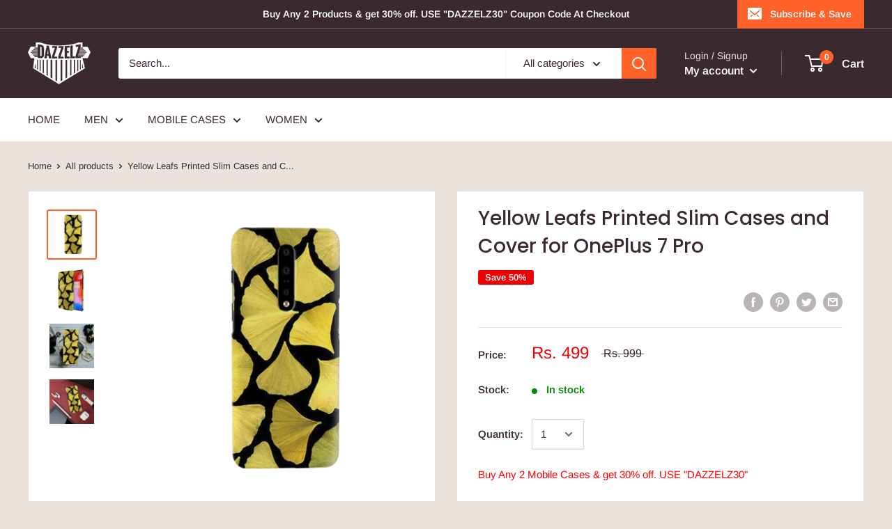

--- FILE ---
content_type: text/html; charset=utf-8
request_url: https://www.dazzelz.com/products/dz-case-dzapp052-on7pro
body_size: 30982
content:
<!doctype html>

<html class="no-js" lang="en">
  <head>
    
      
    
    
    
    
      
    
    
    
    





   <meta name="description" content="Buy OnePlus 7 Pro Printed Cases and Cover For Boys and Girls Online in India at Dazzelzs">



    
      
    
    
    
    
      
    
    
    
    




  <title>Yellow Leafs Printed Slim Cases and Cover for OnePlus 7 Pro</title>



<script src="//instant.page/5.1.0" type="module" integrity="sha384-by67kQnR+pyfy8yWP4kPO12fHKRLHZPfEsiSXR8u2IKcTdxD805MGUXBzVPnkLHw"></script>

    <meta charset="utf-8"> 
    <meta http-equiv="X-UA-Compatible" content="IE=edge,chrome=1">
    <meta name="viewport" content="width=device-width, initial-scale=1.0, height=device-height, minimum-scale=1.0, maximum-scale=1.0">
    <meta name="theme-color" content="#ff6128"><link rel="canonical" href="https://www.dazzelz.com/products/dz-case-dzapp052-on7pro"><link rel="shortcut icon" href="//www.dazzelz.com/cdn/shop/files/logo_48x48.png?v=1613705001" type="image/png"><link rel="preload" as="style" href="//www.dazzelz.com/cdn/shop/t/9/assets/theme.scss.css?v=113400961970699134831759259796">

    <meta property="og:type" content="product">
  <meta property="og:title" content="Yellow Leafs Printed Slim Cases and Cover for OnePlus 7 Pro"><meta property="og:image" content="http://www.dazzelz.com/cdn/shop/products/CMW_MainBackView_DZ-CASE-DZAPP092_preview_20_28FILEminimizer_29_76eab1c9-7368-47c7-ae60-e22ee900548b_1024x.png?v=1633871599">
    <meta property="og:image:secure_url" content="https://www.dazzelz.com/cdn/shop/products/CMW_MainBackView_DZ-CASE-DZAPP092_preview_20_28FILEminimizer_29_76eab1c9-7368-47c7-ae60-e22ee900548b_1024x.png?v=1633871599"><meta property="og:image" content="http://www.dazzelz.com/cdn/shop/products/CMW_FrontBackView_DZ-CASE-DZAPP092_preview_20_28FILEminimizer_29_8495d752-0ff6-46e4-9eb6-0eb67dbd0d41_1024x.png?v=1633871599">
    <meta property="og:image:secure_url" content="https://www.dazzelz.com/cdn/shop/products/CMW_FrontBackView_DZ-CASE-DZAPP092_preview_20_28FILEminimizer_29_8495d752-0ff6-46e4-9eb6-0eb67dbd0d41_1024x.png?v=1633871599"><meta property="og:image" content="http://www.dazzelz.com/cdn/shop/products/CMW_Girl-view_DZ-CASE-DZAPP092_preview_20_28FILEminimizer_29_e6e54ddd-35e1-48bb-bc5e-5804fd93d2a3_1024x.png?v=1633871599">
    <meta property="og:image:secure_url" content="https://www.dazzelz.com/cdn/shop/products/CMW_Girl-view_DZ-CASE-DZAPP092_preview_20_28FILEminimizer_29_e6e54ddd-35e1-48bb-bc5e-5804fd93d2a3_1024x.png?v=1633871599"><meta property="product:price:amount" content="499.00">
  <meta property="product:price:currency" content="INR"><meta property="og:description" content="Buy OnePlus 7 Pro Printed Cases and Cover For Boys and Girls Online in India at Dazzelzs"><meta property="og:url" content="https://www.dazzelz.com/products/dz-case-dzapp052-on7pro">
<meta property="og:site_name" content="dazzelz"><meta name="twitter:card" content="summary"><meta name="twitter:title" content="Yellow Leafs Printed Slim Cases and Cover for OnePlus 7 Pro">
  <meta name="twitter:description" content="Mobile Case Cover Description :* 100% brand new and high-quality. Light weight with special design.
* Perfectly suitable For All phone models.* Protect your phone from scratches and chips, dirt and bumps.* Buttons, lens and camera can be perfectly accessed as there will be perfectly shaped holes.* Luxury Leather Case with high quality Premium Leather. Excellent Vintage Case for Men Women Boys and Girls .
Note: *Before ordering look at the title to see if you are ordering for the right brand and model.* Else search again and find the right model.">
  <meta name="twitter:image" content="https://www.dazzelz.com/cdn/shop/products/CMW_MainBackView_DZ-CASE-DZAPP092_preview_20_28FILEminimizer_29_76eab1c9-7368-47c7-ae60-e22ee900548b_600x600_crop_center.png?v=1633871599">
<link rel="preconnect" href="//fonts.shopifycdn.com">
    <link rel="dns-prefetch" href="//productreviews.shopifycdn.com">
    <link rel="dns-prefetch" href="//maps.googleapis.com">
    <link rel="dns-prefetch" href="//maps.gstatic.com">

    <script>window.performance && window.performance.mark && window.performance.mark('shopify.content_for_header.start');</script><meta name="google-site-verification" content="zgemMG_MS2qIYgUnbYzu6MLSkb5WIyNyegfM_WqHukE">
<meta id="shopify-digital-wallet" name="shopify-digital-wallet" content="/28154101896/digital_wallets/dialog">
<meta id="in-context-paypal-metadata" data-shop-id="28154101896" data-venmo-supported="false" data-environment="production" data-locale="en_US" data-paypal-v4="true" data-currency="INR">
<link rel="alternate" type="application/json+oembed" href="https://www.dazzelz.com/products/dz-case-dzapp052-on7pro.oembed">
<script async="async" src="/checkouts/internal/preloads.js?locale=en-IN"></script>
<script id="shopify-features" type="application/json">{"accessToken":"a408e5b56cf833816d7f95a6ac510250","betas":["rich-media-storefront-analytics"],"domain":"www.dazzelz.com","predictiveSearch":true,"shopId":28154101896,"locale":"en"}</script>
<script>var Shopify = Shopify || {};
Shopify.shop = "dazzelzs.myshopify.com";
Shopify.locale = "en";
Shopify.currency = {"active":"INR","rate":"1.0"};
Shopify.country = "IN";
Shopify.theme = {"name":"Copy of Warehouse","id":83830341768,"schema_name":"Warehouse","schema_version":"1.6.5","theme_store_id":871,"role":"main"};
Shopify.theme.handle = "null";
Shopify.theme.style = {"id":null,"handle":null};
Shopify.cdnHost = "www.dazzelz.com/cdn";
Shopify.routes = Shopify.routes || {};
Shopify.routes.root = "/";</script>
<script type="module">!function(o){(o.Shopify=o.Shopify||{}).modules=!0}(window);</script>
<script>!function(o){function n(){var o=[];function n(){o.push(Array.prototype.slice.apply(arguments))}return n.q=o,n}var t=o.Shopify=o.Shopify||{};t.loadFeatures=n(),t.autoloadFeatures=n()}(window);</script>
<script id="shop-js-analytics" type="application/json">{"pageType":"product"}</script>
<script defer="defer" async type="module" src="//www.dazzelz.com/cdn/shopifycloud/shop-js/modules/v2/client.init-shop-cart-sync_BT-GjEfc.en.esm.js"></script>
<script defer="defer" async type="module" src="//www.dazzelz.com/cdn/shopifycloud/shop-js/modules/v2/chunk.common_D58fp_Oc.esm.js"></script>
<script defer="defer" async type="module" src="//www.dazzelz.com/cdn/shopifycloud/shop-js/modules/v2/chunk.modal_xMitdFEc.esm.js"></script>
<script type="module">
  await import("//www.dazzelz.com/cdn/shopifycloud/shop-js/modules/v2/client.init-shop-cart-sync_BT-GjEfc.en.esm.js");
await import("//www.dazzelz.com/cdn/shopifycloud/shop-js/modules/v2/chunk.common_D58fp_Oc.esm.js");
await import("//www.dazzelz.com/cdn/shopifycloud/shop-js/modules/v2/chunk.modal_xMitdFEc.esm.js");

  window.Shopify.SignInWithShop?.initShopCartSync?.({"fedCMEnabled":true,"windoidEnabled":true});

</script>
<script>(function() {
  var isLoaded = false;
  function asyncLoad() {
    if (isLoaded) return;
    isLoaded = true;
    var urls = ["\/\/cdn.shopify.com\/proxy\/cf6e550628407fc2c42a915dfc154498478036335d01c012daa767e7caded6a9\/static.cdn.printful.com\/static\/js\/external\/shopify-product-customizer.js?v=0.28\u0026shop=dazzelzs.myshopify.com\u0026sp-cache-control=cHVibGljLCBtYXgtYWdlPTkwMA"];
    for (var i = 0; i < urls.length; i++) {
      var s = document.createElement('script');
      s.type = 'text/javascript';
      s.async = true;
      s.src = urls[i];
      var x = document.getElementsByTagName('script')[0];
      x.parentNode.insertBefore(s, x);
    }
  };
  if(window.attachEvent) {
    window.attachEvent('onload', asyncLoad);
  } else {
    window.addEventListener('load', asyncLoad, false);
  }
})();</script>
<script id="__st">var __st={"a":28154101896,"offset":19800,"reqid":"e3295d58-4db6-499c-9908-80bc29e8756b-1769255439","pageurl":"www.dazzelz.com\/products\/dz-case-dzapp052-on7pro","u":"db92a2347f1b","p":"product","rtyp":"product","rid":6839234396309};</script>
<script>window.ShopifyPaypalV4VisibilityTracking = true;</script>
<script id="captcha-bootstrap">!function(){'use strict';const t='contact',e='account',n='new_comment',o=[[t,t],['blogs',n],['comments',n],[t,'customer']],c=[[e,'customer_login'],[e,'guest_login'],[e,'recover_customer_password'],[e,'create_customer']],r=t=>t.map((([t,e])=>`form[action*='/${t}']:not([data-nocaptcha='true']) input[name='form_type'][value='${e}']`)).join(','),a=t=>()=>t?[...document.querySelectorAll(t)].map((t=>t.form)):[];function s(){const t=[...o],e=r(t);return a(e)}const i='password',u='form_key',d=['recaptcha-v3-token','g-recaptcha-response','h-captcha-response',i],f=()=>{try{return window.sessionStorage}catch{return}},m='__shopify_v',_=t=>t.elements[u];function p(t,e,n=!1){try{const o=window.sessionStorage,c=JSON.parse(o.getItem(e)),{data:r}=function(t){const{data:e,action:n}=t;return t[m]||n?{data:e,action:n}:{data:t,action:n}}(c);for(const[e,n]of Object.entries(r))t.elements[e]&&(t.elements[e].value=n);n&&o.removeItem(e)}catch(o){console.error('form repopulation failed',{error:o})}}const l='form_type',E='cptcha';function T(t){t.dataset[E]=!0}const w=window,h=w.document,L='Shopify',v='ce_forms',y='captcha';let A=!1;((t,e)=>{const n=(g='f06e6c50-85a8-45c8-87d0-21a2b65856fe',I='https://cdn.shopify.com/shopifycloud/storefront-forms-hcaptcha/ce_storefront_forms_captcha_hcaptcha.v1.5.2.iife.js',D={infoText:'Protected by hCaptcha',privacyText:'Privacy',termsText:'Terms'},(t,e,n)=>{const o=w[L][v],c=o.bindForm;if(c)return c(t,g,e,D).then(n);var r;o.q.push([[t,g,e,D],n]),r=I,A||(h.body.append(Object.assign(h.createElement('script'),{id:'captcha-provider',async:!0,src:r})),A=!0)});var g,I,D;w[L]=w[L]||{},w[L][v]=w[L][v]||{},w[L][v].q=[],w[L][y]=w[L][y]||{},w[L][y].protect=function(t,e){n(t,void 0,e),T(t)},Object.freeze(w[L][y]),function(t,e,n,w,h,L){const[v,y,A,g]=function(t,e,n){const i=e?o:[],u=t?c:[],d=[...i,...u],f=r(d),m=r(i),_=r(d.filter((([t,e])=>n.includes(e))));return[a(f),a(m),a(_),s()]}(w,h,L),I=t=>{const e=t.target;return e instanceof HTMLFormElement?e:e&&e.form},D=t=>v().includes(t);t.addEventListener('submit',(t=>{const e=I(t);if(!e)return;const n=D(e)&&!e.dataset.hcaptchaBound&&!e.dataset.recaptchaBound,o=_(e),c=g().includes(e)&&(!o||!o.value);(n||c)&&t.preventDefault(),c&&!n&&(function(t){try{if(!f())return;!function(t){const e=f();if(!e)return;const n=_(t);if(!n)return;const o=n.value;o&&e.removeItem(o)}(t);const e=Array.from(Array(32),(()=>Math.random().toString(36)[2])).join('');!function(t,e){_(t)||t.append(Object.assign(document.createElement('input'),{type:'hidden',name:u})),t.elements[u].value=e}(t,e),function(t,e){const n=f();if(!n)return;const o=[...t.querySelectorAll(`input[type='${i}']`)].map((({name:t})=>t)),c=[...d,...o],r={};for(const[a,s]of new FormData(t).entries())c.includes(a)||(r[a]=s);n.setItem(e,JSON.stringify({[m]:1,action:t.action,data:r}))}(t,e)}catch(e){console.error('failed to persist form',e)}}(e),e.submit())}));const S=(t,e)=>{t&&!t.dataset[E]&&(n(t,e.some((e=>e===t))),T(t))};for(const o of['focusin','change'])t.addEventListener(o,(t=>{const e=I(t);D(e)&&S(e,y())}));const B=e.get('form_key'),M=e.get(l),P=B&&M;t.addEventListener('DOMContentLoaded',(()=>{const t=y();if(P)for(const e of t)e.elements[l].value===M&&p(e,B);[...new Set([...A(),...v().filter((t=>'true'===t.dataset.shopifyCaptcha))])].forEach((e=>S(e,t)))}))}(h,new URLSearchParams(w.location.search),n,t,e,['guest_login'])})(!0,!0)}();</script>
<script integrity="sha256-4kQ18oKyAcykRKYeNunJcIwy7WH5gtpwJnB7kiuLZ1E=" data-source-attribution="shopify.loadfeatures" defer="defer" src="//www.dazzelz.com/cdn/shopifycloud/storefront/assets/storefront/load_feature-a0a9edcb.js" crossorigin="anonymous"></script>
<script data-source-attribution="shopify.dynamic_checkout.dynamic.init">var Shopify=Shopify||{};Shopify.PaymentButton=Shopify.PaymentButton||{isStorefrontPortableWallets:!0,init:function(){window.Shopify.PaymentButton.init=function(){};var t=document.createElement("script");t.src="https://www.dazzelz.com/cdn/shopifycloud/portable-wallets/latest/portable-wallets.en.js",t.type="module",document.head.appendChild(t)}};
</script>
<script data-source-attribution="shopify.dynamic_checkout.buyer_consent">
  function portableWalletsHideBuyerConsent(e){var t=document.getElementById("shopify-buyer-consent"),n=document.getElementById("shopify-subscription-policy-button");t&&n&&(t.classList.add("hidden"),t.setAttribute("aria-hidden","true"),n.removeEventListener("click",e))}function portableWalletsShowBuyerConsent(e){var t=document.getElementById("shopify-buyer-consent"),n=document.getElementById("shopify-subscription-policy-button");t&&n&&(t.classList.remove("hidden"),t.removeAttribute("aria-hidden"),n.addEventListener("click",e))}window.Shopify?.PaymentButton&&(window.Shopify.PaymentButton.hideBuyerConsent=portableWalletsHideBuyerConsent,window.Shopify.PaymentButton.showBuyerConsent=portableWalletsShowBuyerConsent);
</script>
<script>
  function portableWalletsCleanup(e){e&&e.src&&console.error("Failed to load portable wallets script "+e.src);var t=document.querySelectorAll("shopify-accelerated-checkout .shopify-payment-button__skeleton, shopify-accelerated-checkout-cart .wallet-cart-button__skeleton"),e=document.getElementById("shopify-buyer-consent");for(let e=0;e<t.length;e++)t[e].remove();e&&e.remove()}function portableWalletsNotLoadedAsModule(e){e instanceof ErrorEvent&&"string"==typeof e.message&&e.message.includes("import.meta")&&"string"==typeof e.filename&&e.filename.includes("portable-wallets")&&(window.removeEventListener("error",portableWalletsNotLoadedAsModule),window.Shopify.PaymentButton.failedToLoad=e,"loading"===document.readyState?document.addEventListener("DOMContentLoaded",window.Shopify.PaymentButton.init):window.Shopify.PaymentButton.init())}window.addEventListener("error",portableWalletsNotLoadedAsModule);
</script>

<script type="module" src="https://www.dazzelz.com/cdn/shopifycloud/portable-wallets/latest/portable-wallets.en.js" onError="portableWalletsCleanup(this)" crossorigin="anonymous"></script>
<script nomodule>
  document.addEventListener("DOMContentLoaded", portableWalletsCleanup);
</script>

<link id="shopify-accelerated-checkout-styles" rel="stylesheet" media="screen" href="https://www.dazzelz.com/cdn/shopifycloud/portable-wallets/latest/accelerated-checkout-backwards-compat.css" crossorigin="anonymous">
<style id="shopify-accelerated-checkout-cart">
        #shopify-buyer-consent {
  margin-top: 1em;
  display: inline-block;
  width: 100%;
}

#shopify-buyer-consent.hidden {
  display: none;
}

#shopify-subscription-policy-button {
  background: none;
  border: none;
  padding: 0;
  text-decoration: underline;
  font-size: inherit;
  cursor: pointer;
}

#shopify-subscription-policy-button::before {
  box-shadow: none;
}

      </style>

<script>window.performance && window.performance.mark && window.performance.mark('shopify.content_for_header.end');</script>

    
  <script type="application/ld+json">
  {
    "@context": "http://schema.org",
    "@type": "Product",
    "offers": [{
          "@type": "Offer",
          "name": "Default Title",
          "availability":"https://schema.org/InStock",
          "price": "499.00",
          "priceCurrency": "INR",
          "priceValidUntil": "2026-02-03","sku": "DZ-CASE-DZAPP092-ON7PRO","url": "/products/dz-case-dzapp052-on7pro/products/dz-case-dzapp052-on7pro?variant=40084335886485"
        }
],

    "brand": {
      "name": "dazzelzs"
    },
    "name": "Yellow Leafs Printed Slim Cases and Cover for OnePlus 7 Pro",
    "description": "Mobile Case Cover Description :* 100% brand new and high-quality. Light weight with special design.\n* Perfectly suitable For All phone models.* Protect your phone from scratches and chips, dirt and bumps.* Buttons, lens and camera can be perfectly accessed as there will be perfectly shaped holes.* Luxury Leather Case with high quality Premium Leather. Excellent Vintage Case for Men Women Boys and Girls .\nNote: *Before ordering look at the title to see if you are ordering for the right brand and model.* Else search again and find the right model.",
    "category": "OnePlus 7 Pro",
    "url": "/products/dz-case-dzapp052-on7pro/products/dz-case-dzapp052-on7pro",
    "sku": "DZ-CASE-DZAPP092-ON7PRO",
    "image": {
      "@type": "ImageObject",
      "url": "https://www.dazzelz.com/cdn/shop/products/CMW_MainBackView_DZ-CASE-DZAPP092_preview_20_28FILEminimizer_29_76eab1c9-7368-47c7-ae60-e22ee900548b_1024x.png?v=1633871599",
      "image": "https://www.dazzelz.com/cdn/shop/products/CMW_MainBackView_DZ-CASE-DZAPP092_preview_20_28FILEminimizer_29_76eab1c9-7368-47c7-ae60-e22ee900548b_1024x.png?v=1633871599",
      "name": "Yellow Leafs Printed Slim Cases and Cover for OnePlus 7 Pro",
      "width": "1024",
      "height": "1024"
    }
  }
  </script>



  <script type="application/ld+json">
  {
    "@context": "http://schema.org",
    "@type": "BreadcrumbList",
  "itemListElement": [{
      "@type": "ListItem",
      "position": 1,
      "name": "Home",
      "item": "https://www.dazzelz.com"
    },{
          "@type": "ListItem",
          "position": 2,
          "name": "Yellow Leafs Printed Slim Cases and Cover for OnePlus 7 Pro",
          "item": "https://www.dazzelz.com/products/dz-case-dzapp052-on7pro"
        }]
  }
  </script>


    <script>
      // This allows to expose several variables to the global scope, to be used in scripts
      window.theme = {
        template: "product",
        localeRootUrl: '',
        shopCurrency: "INR",
        cartCount: 0,
        customerId: null,
        moneyFormat: "Rs. {{amount}}",
        moneyWithCurrencyFormat: "Rs. {{amount}}",
        useNativeMultiCurrency: false,
        currencyConversionEnabled: false,
        currencyConversionMoneyFormat: "money_format",
        currencyConversionRoundAmounts: false,
        showDiscount: true,
        discountMode: "percentage",
        searchMode: "product,article,page",
        cartType: "drawer"
      };

      window.languages = {
        collectionOnSaleLabel: "Save {{savings}}",
        productFormUnavailable: "Unavailable",
        productFormAddToCart: "Add to cart",
        productFormSoldOut: "Sold out",
        shippingEstimatorNoResults: "No shipping could be found for your address.",
        shippingEstimatorOneResult: "There is one shipping rate for your address:",
        shippingEstimatorMultipleResults: "There are {{count}} shipping rates for your address:",
        shippingEstimatorErrors: "There are some errors:"
      };

      window.lazySizesConfig = {
        loadHidden: false,
        hFac: 0.8,
        expFactor: 3,
        customMedia: {
          '--phone': '(max-width: 640px)',
          '--tablet': '(min-width: 641px) and (max-width: 1023px)',
          '--lap': '(min-width: 1024px)'
        }
      };

      document.documentElement.className = document.documentElement.className.replace('no-js', 'js');
    </script>

    <script src="//www.dazzelz.com/cdn/shop/t/9/assets/lazysizes.min.js?v=38423348123636194381578732432" async></script>

    
<script src="//polyfill-fastly.net/v3/polyfill.min.js?unknown=polyfill&features=fetch,Element.prototype.closest,Element.prototype.matches,Element.prototype.remove,Element.prototype.classList,Array.prototype.includes,Array.prototype.fill,String.prototype.includes,String.prototype.padStart,Object.assign,CustomEvent,Intl,URL,DOMTokenList,IntersectionObserver,IntersectionObserverEntry" defer></script>
    <script src="//www.dazzelz.com/cdn/shop/t/9/assets/libs.min.js?v=36629197183099365621578732432" defer></script>
    <script src="//www.dazzelz.com/cdn/shop/t/9/assets/theme.min.js?v=39784513580163524061578732434" defer></script>
    <script src="//www.dazzelz.com/cdn/shop/t/9/assets/custom.js?v=90373254691674712701578732427" defer></script>

    <link rel="stylesheet" href="//www.dazzelz.com/cdn/shop/t/9/assets/theme.scss.css?v=113400961970699134831759259796">
    
    
    <style>
      .product-form__payment-container{padding-top:30px;}
    </style>
    
    
       
    <script type="text/javascript" src="//code.jquery.com/jquery-1.9.1.js"></script>
    
    <!------- vin add ---------->
     <script type="text/javascript">
   
    
    $(document).ready(function(){
      
      
      
      $('.product-form__info-list').append('</div><div style="display: block;position: absolute; color:Red">Buy Any 2 Mobile Cases & get 30% off. USE "DAZZELZ30"  </div>');
      
      
      
      
      
      
      
      
      
      
      
      
     // $('.button-group').html('<a href="/collections/all" class="empty-state__button button button--primary">Shop our products</a> <button type="submit" name="checkout" class="button button--primary">Checkout</button>');
               
 					//<a href="/collections/all" class="button button--secondary page__button-action button  button--full button--large ">Shop our products</a>
     //$('button.page__button-action').append('<a href="/collections/all" class="empty-state__button button button--primary">Shop our products</a>');
     // $('.button-group').html('<a href="/collections/all" class="button button--secondary">Shop our products</a><button type="submit" name="checkout" class="button button--primary">Checkout</button>');
      
      // $('.button-group').html('<a href="/collections/all" class="empty-state__button button button--primary">Shop our products</a> <button type="submit" name="checkout" class="button button--primary">Checkout</button>');
      
      
       //$('.product-form__add-button').html('<p style="font-size: 20px;">I DESERVE THIS! </p>');
      
 	  //$('.button-group a').attr('href').replace('/cart', "/collections/all");
      
      
      });  
      
       
 </script> 


<script>
  window.cta_now = {
    shopDomain: 'dazzelzs.myshopify.com',
    pageId: 0,
    productId: 6839234396309,
    blogId: 0,
    collectionId: 0,
    homepage: 0 ,
    password: 0 ,
    variantId: 40084335886485,
    productInventoryQuantity: 0,
    productInventoryPolicy: 'deny',
    shopCurrency: 'INR',
    moneyFormat: "Rs. {{amount}}",
    moneyFormatWithCurrency: "Rs. {{amount}}"
  }
</script>
  

<script>window.__pagefly_analytics_settings__ = {"acceptTracking":false};</script>
 <script type="text/javascript" src="https://firebasestorage.googleapis.com/v0/b/vajro/o/app_install_banner.js?alt=media"></script> 
<script> 
    VJR_BANNER.init({ 
        "title": "dazzelz", // Title of the app 
        "sub_title": "Shop on the go with our mobile app", // Subtitle and it can be empty 
        "image_url": "https://res.cloudinary.com/vajrohq/image/upload/v1639583561/store_pics/29476/ikrvdkur8uieqp3veldu.png", // Image URL 
        "button_color": "#232323",  // button background color 
        "text_color": "#FFFFFF",  // Button text color 
        "button_text": "INSTALL",  // Button text color 
        "ios_appid": "1600555462",  // iOS Itunes ID (from App Store Connect portal) 
        "android_packagage_name": "com.dazzelz", //Android app package name 
        "appid": "29476" //vajro App ID 
    }); 
</script><link href="https://monorail-edge.shopifysvc.com" rel="dns-prefetch">
<script>(function(){if ("sendBeacon" in navigator && "performance" in window) {try {var session_token_from_headers = performance.getEntriesByType('navigation')[0].serverTiming.find(x => x.name == '_s').description;} catch {var session_token_from_headers = undefined;}var session_cookie_matches = document.cookie.match(/_shopify_s=([^;]*)/);var session_token_from_cookie = session_cookie_matches && session_cookie_matches.length === 2 ? session_cookie_matches[1] : "";var session_token = session_token_from_headers || session_token_from_cookie || "";function handle_abandonment_event(e) {var entries = performance.getEntries().filter(function(entry) {return /monorail-edge.shopifysvc.com/.test(entry.name);});if (!window.abandonment_tracked && entries.length === 0) {window.abandonment_tracked = true;var currentMs = Date.now();var navigation_start = performance.timing.navigationStart;var payload = {shop_id: 28154101896,url: window.location.href,navigation_start,duration: currentMs - navigation_start,session_token,page_type: "product"};window.navigator.sendBeacon("https://monorail-edge.shopifysvc.com/v1/produce", JSON.stringify({schema_id: "online_store_buyer_site_abandonment/1.1",payload: payload,metadata: {event_created_at_ms: currentMs,event_sent_at_ms: currentMs}}));}}window.addEventListener('pagehide', handle_abandonment_event);}}());</script>
<script id="web-pixels-manager-setup">(function e(e,d,r,n,o){if(void 0===o&&(o={}),!Boolean(null===(a=null===(i=window.Shopify)||void 0===i?void 0:i.analytics)||void 0===a?void 0:a.replayQueue)){var i,a;window.Shopify=window.Shopify||{};var t=window.Shopify;t.analytics=t.analytics||{};var s=t.analytics;s.replayQueue=[],s.publish=function(e,d,r){return s.replayQueue.push([e,d,r]),!0};try{self.performance.mark("wpm:start")}catch(e){}var l=function(){var e={modern:/Edge?\/(1{2}[4-9]|1[2-9]\d|[2-9]\d{2}|\d{4,})\.\d+(\.\d+|)|Firefox\/(1{2}[4-9]|1[2-9]\d|[2-9]\d{2}|\d{4,})\.\d+(\.\d+|)|Chrom(ium|e)\/(9{2}|\d{3,})\.\d+(\.\d+|)|(Maci|X1{2}).+ Version\/(15\.\d+|(1[6-9]|[2-9]\d|\d{3,})\.\d+)([,.]\d+|)( \(\w+\)|)( Mobile\/\w+|) Safari\/|Chrome.+OPR\/(9{2}|\d{3,})\.\d+\.\d+|(CPU[ +]OS|iPhone[ +]OS|CPU[ +]iPhone|CPU IPhone OS|CPU iPad OS)[ +]+(15[._]\d+|(1[6-9]|[2-9]\d|\d{3,})[._]\d+)([._]\d+|)|Android:?[ /-](13[3-9]|1[4-9]\d|[2-9]\d{2}|\d{4,})(\.\d+|)(\.\d+|)|Android.+Firefox\/(13[5-9]|1[4-9]\d|[2-9]\d{2}|\d{4,})\.\d+(\.\d+|)|Android.+Chrom(ium|e)\/(13[3-9]|1[4-9]\d|[2-9]\d{2}|\d{4,})\.\d+(\.\d+|)|SamsungBrowser\/([2-9]\d|\d{3,})\.\d+/,legacy:/Edge?\/(1[6-9]|[2-9]\d|\d{3,})\.\d+(\.\d+|)|Firefox\/(5[4-9]|[6-9]\d|\d{3,})\.\d+(\.\d+|)|Chrom(ium|e)\/(5[1-9]|[6-9]\d|\d{3,})\.\d+(\.\d+|)([\d.]+$|.*Safari\/(?![\d.]+ Edge\/[\d.]+$))|(Maci|X1{2}).+ Version\/(10\.\d+|(1[1-9]|[2-9]\d|\d{3,})\.\d+)([,.]\d+|)( \(\w+\)|)( Mobile\/\w+|) Safari\/|Chrome.+OPR\/(3[89]|[4-9]\d|\d{3,})\.\d+\.\d+|(CPU[ +]OS|iPhone[ +]OS|CPU[ +]iPhone|CPU IPhone OS|CPU iPad OS)[ +]+(10[._]\d+|(1[1-9]|[2-9]\d|\d{3,})[._]\d+)([._]\d+|)|Android:?[ /-](13[3-9]|1[4-9]\d|[2-9]\d{2}|\d{4,})(\.\d+|)(\.\d+|)|Mobile Safari.+OPR\/([89]\d|\d{3,})\.\d+\.\d+|Android.+Firefox\/(13[5-9]|1[4-9]\d|[2-9]\d{2}|\d{4,})\.\d+(\.\d+|)|Android.+Chrom(ium|e)\/(13[3-9]|1[4-9]\d|[2-9]\d{2}|\d{4,})\.\d+(\.\d+|)|Android.+(UC? ?Browser|UCWEB|U3)[ /]?(15\.([5-9]|\d{2,})|(1[6-9]|[2-9]\d|\d{3,})\.\d+)\.\d+|SamsungBrowser\/(5\.\d+|([6-9]|\d{2,})\.\d+)|Android.+MQ{2}Browser\/(14(\.(9|\d{2,})|)|(1[5-9]|[2-9]\d|\d{3,})(\.\d+|))(\.\d+|)|K[Aa][Ii]OS\/(3\.\d+|([4-9]|\d{2,})\.\d+)(\.\d+|)/},d=e.modern,r=e.legacy,n=navigator.userAgent;return n.match(d)?"modern":n.match(r)?"legacy":"unknown"}(),u="modern"===l?"modern":"legacy",c=(null!=n?n:{modern:"",legacy:""})[u],f=function(e){return[e.baseUrl,"/wpm","/b",e.hashVersion,"modern"===e.buildTarget?"m":"l",".js"].join("")}({baseUrl:d,hashVersion:r,buildTarget:u}),m=function(e){var d=e.version,r=e.bundleTarget,n=e.surface,o=e.pageUrl,i=e.monorailEndpoint;return{emit:function(e){var a=e.status,t=e.errorMsg,s=(new Date).getTime(),l=JSON.stringify({metadata:{event_sent_at_ms:s},events:[{schema_id:"web_pixels_manager_load/3.1",payload:{version:d,bundle_target:r,page_url:o,status:a,surface:n,error_msg:t},metadata:{event_created_at_ms:s}}]});if(!i)return console&&console.warn&&console.warn("[Web Pixels Manager] No Monorail endpoint provided, skipping logging."),!1;try{return self.navigator.sendBeacon.bind(self.navigator)(i,l)}catch(e){}var u=new XMLHttpRequest;try{return u.open("POST",i,!0),u.setRequestHeader("Content-Type","text/plain"),u.send(l),!0}catch(e){return console&&console.warn&&console.warn("[Web Pixels Manager] Got an unhandled error while logging to Monorail."),!1}}}}({version:r,bundleTarget:l,surface:e.surface,pageUrl:self.location.href,monorailEndpoint:e.monorailEndpoint});try{o.browserTarget=l,function(e){var d=e.src,r=e.async,n=void 0===r||r,o=e.onload,i=e.onerror,a=e.sri,t=e.scriptDataAttributes,s=void 0===t?{}:t,l=document.createElement("script"),u=document.querySelector("head"),c=document.querySelector("body");if(l.async=n,l.src=d,a&&(l.integrity=a,l.crossOrigin="anonymous"),s)for(var f in s)if(Object.prototype.hasOwnProperty.call(s,f))try{l.dataset[f]=s[f]}catch(e){}if(o&&l.addEventListener("load",o),i&&l.addEventListener("error",i),u)u.appendChild(l);else{if(!c)throw new Error("Did not find a head or body element to append the script");c.appendChild(l)}}({src:f,async:!0,onload:function(){if(!function(){var e,d;return Boolean(null===(d=null===(e=window.Shopify)||void 0===e?void 0:e.analytics)||void 0===d?void 0:d.initialized)}()){var d=window.webPixelsManager.init(e)||void 0;if(d){var r=window.Shopify.analytics;r.replayQueue.forEach((function(e){var r=e[0],n=e[1],o=e[2];d.publishCustomEvent(r,n,o)})),r.replayQueue=[],r.publish=d.publishCustomEvent,r.visitor=d.visitor,r.initialized=!0}}},onerror:function(){return m.emit({status:"failed",errorMsg:"".concat(f," has failed to load")})},sri:function(e){var d=/^sha384-[A-Za-z0-9+/=]+$/;return"string"==typeof e&&d.test(e)}(c)?c:"",scriptDataAttributes:o}),m.emit({status:"loading"})}catch(e){m.emit({status:"failed",errorMsg:(null==e?void 0:e.message)||"Unknown error"})}}})({shopId: 28154101896,storefrontBaseUrl: "https://www.dazzelz.com",extensionsBaseUrl: "https://extensions.shopifycdn.com/cdn/shopifycloud/web-pixels-manager",monorailEndpoint: "https://monorail-edge.shopifysvc.com/unstable/produce_batch",surface: "storefront-renderer",enabledBetaFlags: ["2dca8a86"],webPixelsConfigList: [{"id":"1292108013","configuration":"{\"storeIdentity\":\"dazzelzs.myshopify.com\",\"baseURL\":\"https:\\\/\\\/api.printful.com\\\/shopify-pixels\"}","eventPayloadVersion":"v1","runtimeContext":"STRICT","scriptVersion":"74f275712857ab41bea9d998dcb2f9da","type":"APP","apiClientId":156624,"privacyPurposes":["ANALYTICS","MARKETING","SALE_OF_DATA"],"dataSharingAdjustments":{"protectedCustomerApprovalScopes":["read_customer_address","read_customer_email","read_customer_name","read_customer_personal_data","read_customer_phone"]}},{"id":"452165869","configuration":"{\"config\":\"{\\\"pixel_id\\\":\\\"G-RYLD846LWM\\\",\\\"target_country\\\":\\\"IN\\\",\\\"gtag_events\\\":[{\\\"type\\\":\\\"begin_checkout\\\",\\\"action_label\\\":\\\"G-RYLD846LWM\\\"},{\\\"type\\\":\\\"search\\\",\\\"action_label\\\":\\\"G-RYLD846LWM\\\"},{\\\"type\\\":\\\"view_item\\\",\\\"action_label\\\":[\\\"G-RYLD846LWM\\\",\\\"MC-5YJS9B30SJ\\\"]},{\\\"type\\\":\\\"purchase\\\",\\\"action_label\\\":[\\\"G-RYLD846LWM\\\",\\\"MC-5YJS9B30SJ\\\"]},{\\\"type\\\":\\\"page_view\\\",\\\"action_label\\\":[\\\"G-RYLD846LWM\\\",\\\"MC-5YJS9B30SJ\\\"]},{\\\"type\\\":\\\"add_payment_info\\\",\\\"action_label\\\":\\\"G-RYLD846LWM\\\"},{\\\"type\\\":\\\"add_to_cart\\\",\\\"action_label\\\":\\\"G-RYLD846LWM\\\"}],\\\"enable_monitoring_mode\\\":false}\"}","eventPayloadVersion":"v1","runtimeContext":"OPEN","scriptVersion":"b2a88bafab3e21179ed38636efcd8a93","type":"APP","apiClientId":1780363,"privacyPurposes":[],"dataSharingAdjustments":{"protectedCustomerApprovalScopes":["read_customer_address","read_customer_email","read_customer_name","read_customer_personal_data","read_customer_phone"]}},{"id":"60326125","eventPayloadVersion":"v1","runtimeContext":"LAX","scriptVersion":"1","type":"CUSTOM","privacyPurposes":["MARKETING"],"name":"Meta pixel (migrated)"},{"id":"shopify-app-pixel","configuration":"{}","eventPayloadVersion":"v1","runtimeContext":"STRICT","scriptVersion":"0450","apiClientId":"shopify-pixel","type":"APP","privacyPurposes":["ANALYTICS","MARKETING"]},{"id":"shopify-custom-pixel","eventPayloadVersion":"v1","runtimeContext":"LAX","scriptVersion":"0450","apiClientId":"shopify-pixel","type":"CUSTOM","privacyPurposes":["ANALYTICS","MARKETING"]}],isMerchantRequest: false,initData: {"shop":{"name":"dazzelz","paymentSettings":{"currencyCode":"INR"},"myshopifyDomain":"dazzelzs.myshopify.com","countryCode":"IN","storefrontUrl":"https:\/\/www.dazzelz.com"},"customer":null,"cart":null,"checkout":null,"productVariants":[{"price":{"amount":499.0,"currencyCode":"INR"},"product":{"title":"Yellow Leafs Printed Slim Cases and Cover for OnePlus 7 Pro","vendor":"dazzelzs","id":"6839234396309","untranslatedTitle":"Yellow Leafs Printed Slim Cases and Cover for OnePlus 7 Pro","url":"\/products\/dz-case-dzapp052-on7pro","type":"OnePlus 7 Pro"},"id":"40084335886485","image":{"src":"\/\/www.dazzelz.com\/cdn\/shop\/products\/CMW_MainBackView_DZ-CASE-DZAPP092_preview_20_28FILEminimizer_29_76eab1c9-7368-47c7-ae60-e22ee900548b.png?v=1633871599"},"sku":"DZ-CASE-DZAPP092-ON7PRO","title":"Default Title","untranslatedTitle":"Default Title"}],"purchasingCompany":null},},"https://www.dazzelz.com/cdn","fcfee988w5aeb613cpc8e4bc33m6693e112",{"modern":"","legacy":""},{"shopId":"28154101896","storefrontBaseUrl":"https:\/\/www.dazzelz.com","extensionBaseUrl":"https:\/\/extensions.shopifycdn.com\/cdn\/shopifycloud\/web-pixels-manager","surface":"storefront-renderer","enabledBetaFlags":"[\"2dca8a86\"]","isMerchantRequest":"false","hashVersion":"fcfee988w5aeb613cpc8e4bc33m6693e112","publish":"custom","events":"[[\"page_viewed\",{}],[\"product_viewed\",{\"productVariant\":{\"price\":{\"amount\":499.0,\"currencyCode\":\"INR\"},\"product\":{\"title\":\"Yellow Leafs Printed Slim Cases and Cover for OnePlus 7 Pro\",\"vendor\":\"dazzelzs\",\"id\":\"6839234396309\",\"untranslatedTitle\":\"Yellow Leafs Printed Slim Cases and Cover for OnePlus 7 Pro\",\"url\":\"\/products\/dz-case-dzapp052-on7pro\",\"type\":\"OnePlus 7 Pro\"},\"id\":\"40084335886485\",\"image\":{\"src\":\"\/\/www.dazzelz.com\/cdn\/shop\/products\/CMW_MainBackView_DZ-CASE-DZAPP092_preview_20_28FILEminimizer_29_76eab1c9-7368-47c7-ae60-e22ee900548b.png?v=1633871599\"},\"sku\":\"DZ-CASE-DZAPP092-ON7PRO\",\"title\":\"Default Title\",\"untranslatedTitle\":\"Default Title\"}}]]"});</script><script>
  window.ShopifyAnalytics = window.ShopifyAnalytics || {};
  window.ShopifyAnalytics.meta = window.ShopifyAnalytics.meta || {};
  window.ShopifyAnalytics.meta.currency = 'INR';
  var meta = {"product":{"id":6839234396309,"gid":"gid:\/\/shopify\/Product\/6839234396309","vendor":"dazzelzs","type":"OnePlus 7 Pro","handle":"dz-case-dzapp052-on7pro","variants":[{"id":40084335886485,"price":49900,"name":"Yellow Leafs Printed Slim Cases and Cover for OnePlus 7 Pro","public_title":null,"sku":"DZ-CASE-DZAPP092-ON7PRO"}],"remote":false},"page":{"pageType":"product","resourceType":"product","resourceId":6839234396309,"requestId":"e3295d58-4db6-499c-9908-80bc29e8756b-1769255439"}};
  for (var attr in meta) {
    window.ShopifyAnalytics.meta[attr] = meta[attr];
  }
</script>
<script class="analytics">
  (function () {
    var customDocumentWrite = function(content) {
      var jquery = null;

      if (window.jQuery) {
        jquery = window.jQuery;
      } else if (window.Checkout && window.Checkout.$) {
        jquery = window.Checkout.$;
      }

      if (jquery) {
        jquery('body').append(content);
      }
    };

    var hasLoggedConversion = function(token) {
      if (token) {
        return document.cookie.indexOf('loggedConversion=' + token) !== -1;
      }
      return false;
    }

    var setCookieIfConversion = function(token) {
      if (token) {
        var twoMonthsFromNow = new Date(Date.now());
        twoMonthsFromNow.setMonth(twoMonthsFromNow.getMonth() + 2);

        document.cookie = 'loggedConversion=' + token + '; expires=' + twoMonthsFromNow;
      }
    }

    var trekkie = window.ShopifyAnalytics.lib = window.trekkie = window.trekkie || [];
    if (trekkie.integrations) {
      return;
    }
    trekkie.methods = [
      'identify',
      'page',
      'ready',
      'track',
      'trackForm',
      'trackLink'
    ];
    trekkie.factory = function(method) {
      return function() {
        var args = Array.prototype.slice.call(arguments);
        args.unshift(method);
        trekkie.push(args);
        return trekkie;
      };
    };
    for (var i = 0; i < trekkie.methods.length; i++) {
      var key = trekkie.methods[i];
      trekkie[key] = trekkie.factory(key);
    }
    trekkie.load = function(config) {
      trekkie.config = config || {};
      trekkie.config.initialDocumentCookie = document.cookie;
      var first = document.getElementsByTagName('script')[0];
      var script = document.createElement('script');
      script.type = 'text/javascript';
      script.onerror = function(e) {
        var scriptFallback = document.createElement('script');
        scriptFallback.type = 'text/javascript';
        scriptFallback.onerror = function(error) {
                var Monorail = {
      produce: function produce(monorailDomain, schemaId, payload) {
        var currentMs = new Date().getTime();
        var event = {
          schema_id: schemaId,
          payload: payload,
          metadata: {
            event_created_at_ms: currentMs,
            event_sent_at_ms: currentMs
          }
        };
        return Monorail.sendRequest("https://" + monorailDomain + "/v1/produce", JSON.stringify(event));
      },
      sendRequest: function sendRequest(endpointUrl, payload) {
        // Try the sendBeacon API
        if (window && window.navigator && typeof window.navigator.sendBeacon === 'function' && typeof window.Blob === 'function' && !Monorail.isIos12()) {
          var blobData = new window.Blob([payload], {
            type: 'text/plain'
          });

          if (window.navigator.sendBeacon(endpointUrl, blobData)) {
            return true;
          } // sendBeacon was not successful

        } // XHR beacon

        var xhr = new XMLHttpRequest();

        try {
          xhr.open('POST', endpointUrl);
          xhr.setRequestHeader('Content-Type', 'text/plain');
          xhr.send(payload);
        } catch (e) {
          console.log(e);
        }

        return false;
      },
      isIos12: function isIos12() {
        return window.navigator.userAgent.lastIndexOf('iPhone; CPU iPhone OS 12_') !== -1 || window.navigator.userAgent.lastIndexOf('iPad; CPU OS 12_') !== -1;
      }
    };
    Monorail.produce('monorail-edge.shopifysvc.com',
      'trekkie_storefront_load_errors/1.1',
      {shop_id: 28154101896,
      theme_id: 83830341768,
      app_name: "storefront",
      context_url: window.location.href,
      source_url: "//www.dazzelz.com/cdn/s/trekkie.storefront.8d95595f799fbf7e1d32231b9a28fd43b70c67d3.min.js"});

        };
        scriptFallback.async = true;
        scriptFallback.src = '//www.dazzelz.com/cdn/s/trekkie.storefront.8d95595f799fbf7e1d32231b9a28fd43b70c67d3.min.js';
        first.parentNode.insertBefore(scriptFallback, first);
      };
      script.async = true;
      script.src = '//www.dazzelz.com/cdn/s/trekkie.storefront.8d95595f799fbf7e1d32231b9a28fd43b70c67d3.min.js';
      first.parentNode.insertBefore(script, first);
    };
    trekkie.load(
      {"Trekkie":{"appName":"storefront","development":false,"defaultAttributes":{"shopId":28154101896,"isMerchantRequest":null,"themeId":83830341768,"themeCityHash":"15886526543708346722","contentLanguage":"en","currency":"INR","eventMetadataId":"19ba53bb-0ec2-493e-bd17-6d5f312b5ee2"},"isServerSideCookieWritingEnabled":true,"monorailRegion":"shop_domain","enabledBetaFlags":["65f19447"]},"Session Attribution":{},"S2S":{"facebookCapiEnabled":false,"source":"trekkie-storefront-renderer","apiClientId":580111}}
    );

    var loaded = false;
    trekkie.ready(function() {
      if (loaded) return;
      loaded = true;

      window.ShopifyAnalytics.lib = window.trekkie;

      var originalDocumentWrite = document.write;
      document.write = customDocumentWrite;
      try { window.ShopifyAnalytics.merchantGoogleAnalytics.call(this); } catch(error) {};
      document.write = originalDocumentWrite;

      window.ShopifyAnalytics.lib.page(null,{"pageType":"product","resourceType":"product","resourceId":6839234396309,"requestId":"e3295d58-4db6-499c-9908-80bc29e8756b-1769255439","shopifyEmitted":true});

      var match = window.location.pathname.match(/checkouts\/(.+)\/(thank_you|post_purchase)/)
      var token = match? match[1]: undefined;
      if (!hasLoggedConversion(token)) {
        setCookieIfConversion(token);
        window.ShopifyAnalytics.lib.track("Viewed Product",{"currency":"INR","variantId":40084335886485,"productId":6839234396309,"productGid":"gid:\/\/shopify\/Product\/6839234396309","name":"Yellow Leafs Printed Slim Cases and Cover for OnePlus 7 Pro","price":"499.00","sku":"DZ-CASE-DZAPP092-ON7PRO","brand":"dazzelzs","variant":null,"category":"OnePlus 7 Pro","nonInteraction":true,"remote":false},undefined,undefined,{"shopifyEmitted":true});
      window.ShopifyAnalytics.lib.track("monorail:\/\/trekkie_storefront_viewed_product\/1.1",{"currency":"INR","variantId":40084335886485,"productId":6839234396309,"productGid":"gid:\/\/shopify\/Product\/6839234396309","name":"Yellow Leafs Printed Slim Cases and Cover for OnePlus 7 Pro","price":"499.00","sku":"DZ-CASE-DZAPP092-ON7PRO","brand":"dazzelzs","variant":null,"category":"OnePlus 7 Pro","nonInteraction":true,"remote":false,"referer":"https:\/\/www.dazzelz.com\/products\/dz-case-dzapp052-on7pro"});
      }
    });


        var eventsListenerScript = document.createElement('script');
        eventsListenerScript.async = true;
        eventsListenerScript.src = "//www.dazzelz.com/cdn/shopifycloud/storefront/assets/shop_events_listener-3da45d37.js";
        document.getElementsByTagName('head')[0].appendChild(eventsListenerScript);

})();</script>
  <script>
  if (!window.ga || (window.ga && typeof window.ga !== 'function')) {
    window.ga = function ga() {
      (window.ga.q = window.ga.q || []).push(arguments);
      if (window.Shopify && window.Shopify.analytics && typeof window.Shopify.analytics.publish === 'function') {
        window.Shopify.analytics.publish("ga_stub_called", {}, {sendTo: "google_osp_migration"});
      }
      console.error("Shopify's Google Analytics stub called with:", Array.from(arguments), "\nSee https://help.shopify.com/manual/promoting-marketing/pixels/pixel-migration#google for more information.");
    };
    if (window.Shopify && window.Shopify.analytics && typeof window.Shopify.analytics.publish === 'function') {
      window.Shopify.analytics.publish("ga_stub_initialized", {}, {sendTo: "google_osp_migration"});
    }
  }
</script>
<script
  defer
  src="https://www.dazzelz.com/cdn/shopifycloud/perf-kit/shopify-perf-kit-3.0.4.min.js"
  data-application="storefront-renderer"
  data-shop-id="28154101896"
  data-render-region="gcp-us-east1"
  data-page-type="product"
  data-theme-instance-id="83830341768"
  data-theme-name="Warehouse"
  data-theme-version="1.6.5"
  data-monorail-region="shop_domain"
  data-resource-timing-sampling-rate="10"
  data-shs="true"
  data-shs-beacon="true"
  data-shs-export-with-fetch="true"
  data-shs-logs-sample-rate="1"
  data-shs-beacon-endpoint="https://www.dazzelz.com/api/collect"
></script>
</head>  

  <body class="warehouse--v1  template-product">
    <span class="loading-bar"></span>

    <div id="shopify-section-announcement-bar" class="shopify-section"><section data-section-id="announcement-bar" data-section-type="announcement-bar" data-section-settings='{
    "showNewsletter": true
  }'><div id="announcement-bar-newsletter" class="announcement-bar__newsletter hidden-phone" aria-hidden="true">
        <div class="container">
          <div class="announcement-bar__close-container">
            <button class="announcement-bar__close" data-action="toggle-newsletter"><svg class="icon icon--close" viewBox="0 0 19 19" role="presentation">
      <path d="M9.1923882 8.39339828l7.7781745-7.7781746 1.4142136 1.41421357-7.7781746 7.77817459 7.7781746 7.77817456L16.9705627 19l-7.7781745-7.7781746L1.41421356 19 0 17.5857864l7.7781746-7.77817456L0 2.02943725 1.41421356.61522369 9.1923882 8.39339828z" fill="currentColor" fill-rule="evenodd"></path>
    </svg></button>
          </div>
        </div>

        <div class="container container--extra-narrow">
          <div class="announcement-bar__newsletter-inner"><h2 class="heading h1">JOIN US</h2><div class="rte">
                <p>SIGN UP TO BE THE FIRST TO KNOW ABOUT GIVEAWAYS, VIP OFFERS AND MORE...</p>
              </div><div class="newsletter"><form method="post" action="/contact#newsletter-announcement-bar" id="newsletter-announcement-bar" accept-charset="UTF-8" class="form newsletter__form"><input type="hidden" name="form_type" value="customer" /><input type="hidden" name="utf8" value="✓" /><input type="hidden" name="contact[tags]" value="newsletter">
                  <input type="hidden" name="contact[context]" value="announcement-bar">

                  <div class="form__input-row">
                    <div class="form__input-wrapper form__input-wrapper--labelled">
                      <input type="email" id="announcement[contact][email]" name="contact[email]" class="form__field form__field--text" autofocus required>
                      <label for="announcement[contact][email]" class="form__floating-label">Your email</label>
                    </div>

                    <button type="submit" class="form__submit button button--primary">Subscribe</button>
                  </div></form></div>
          </div>
        </div>
      </div><div class="announcement-bar">
      <div class="container">
        <div class="announcement-bar__inner"><p class="announcement-bar__content announcement-bar__content--center">Buy Any 2 Products &amp; get 30% off. USE &quot;DAZZELZ30&quot; Coupon Code At Checkout</p><button type="button" class="announcement-bar__button hidden-phone" data-action="toggle-newsletter" aria-expanded="false" aria-controls="announcement-bar-newsletter"><svg class="icon icon--newsletter" viewBox="0 0 20 17" role="presentation">
      <path d="M19.1666667 0H.83333333C.37333333 0 0 .37995 0 .85v15.3c0 .47005.37333333.85.83333333.85H19.1666667c.46 0 .8333333-.37995.8333333-.85V.85c0-.47005-.3733333-.85-.8333333-.85zM7.20975004 10.8719018L5.3023283 12.7794369c-.14877889.1487878-.34409888.2235631-.53941886.2235631-.19531999 0-.39063998-.0747753-.53941887-.2235631-.29832076-.2983385-.29832076-.7805633 0-1.0789018L6.1309123 9.793l1.07883774 1.0789018zm8.56950946 1.9075351c-.1487789.1487878-.3440989.2235631-.5394189.2235631-.19532 0-.39064-.0747753-.5394189-.2235631L12.793 10.8719018 13.8718377 9.793l1.9074218 1.9075351c.2983207.2983385.2983207.7805633 0 1.0789018zm.9639048-7.45186267l-6.1248086 5.44429317c-.1706197.1516625-.3946127.2278826-.6186057.2278826-.223993 0-.447986-.0762201-.61860567-.2278826l-6.1248086-5.44429317c-.34211431-.30410267-.34211431-.79564457 0-1.09974723.34211431-.30410267.89509703-.30410267 1.23721134 0L9.99975 9.1222466l5.5062029-4.8944196c.3421143-.30410267.8950971-.30410267 1.2372114 0 .3421143.30410266.3421143.79564456 0 1.09974723z" fill="currentColor"></path>
    </svg>Subscribe &amp; Save</button></div>
      </div>
    </div>
  </section>

  <style>
    .announcement-bar {
      background: #3a2a2f;
      color: #ffffff;
    }
  </style>

  <script>document.documentElement.style.setProperty('--announcement-bar-button-width', document.querySelector('.announcement-bar__button').clientWidth + 'px');document.documentElement.style.setProperty('--announcement-bar-height', document.getElementById('shopify-section-announcement-bar').clientHeight + 'px');
  </script></div>
<div id="shopify-section-popups" class="shopify-section"><div data-section-id="popups" data-section-type="popups">

          <aside class="modal modal--exit-popup" data-popup-type="exit" data-popup-settings='
            {
              "showOnlyOnce": true
            }
          ' aria-hidden="true" >
            <div class="modal__dialog" role="dialog">
              <div class="exit-popup"><h3 class="exit-popup__title heading">Get 15% off</h3><p class="exit-popup__subheading heading">on your next order + exclusive offers</p><button class="exit-popup__close link" data-action="close-popup"><svg class="icon icon--close" viewBox="0 0 19 19" role="presentation">
      <path d="M9.1923882 8.39339828l7.7781745-7.7781746 1.4142136 1.41421357-7.7781746 7.77817459 7.7781746 7.77817456L16.9705627 19l-7.7781745-7.7781746L1.41421356 19 0 17.5857864l7.7781746-7.77817456L0 2.02943725 1.41421356.61522369 9.1923882 8.39339828z" fill="currentColor" fill-rule="evenodd"></path>
    </svg></button><form method="post" action="/contact#exit-popup" id="exit-popup" accept-charset="UTF-8" class="form exit-popup__form"><input type="hidden" name="form_type" value="customer" /><input type="hidden" name="utf8" value="✓" /><input type="hidden" name="contact[tags]" value="newsletter">

                      <div class="form__input-wrapper form__input-wrapper--labelled">
                        <input id="exit-popup[email]" type="text" class="form__field form__field--large form__field--text" name="contact[email]" autofocus>
                        <label for="exit-popup[email]" class="form__floating-label">Your email</label>
                      </div>

                      <button class="button button--primary button--extra-large button--full" type="submit">Get my 15% off</button></form><button class="exit-popup__pay-more link link--accented" data-action="close-popup">No thanks, I'd rather pay more</button></div>
            </div>
          </aside></div>

</div>
<div id="shopify-section-header" class="shopify-section"><section data-section-id="header" data-section-type="header" data-section-settings='{
  "navigationLayout": "inline",
  "desktopOpenTrigger": "hover",
  "useStickyHeader": true
}'>
  <header class="header header--inline " role="banner">
    <div class="container">
      <div class="header__inner"><div class="header__mobile-nav hidden-lap-and-up">
            <button class="header__mobile-nav-toggle icon-state touch-area" data-action="toggle-menu" aria-expanded="false" aria-haspopup="true" aria-controls="mobile-menu" aria-label="Open menu">
              <span class="icon-state__primary"><svg class="icon icon--hamburger-mobile" viewBox="0 0 20 16" role="presentation">
      <path d="M0 14h20v2H0v-2zM0 0h20v2H0V0zm0 7h20v2H0V7z" fill="currentColor" fill-rule="evenodd"></path>
    </svg></span>
              <span class="icon-state__secondary"><svg class="icon icon--close" viewBox="0 0 19 19" role="presentation">
      <path d="M9.1923882 8.39339828l7.7781745-7.7781746 1.4142136 1.41421357-7.7781746 7.77817459 7.7781746 7.77817456L16.9705627 19l-7.7781745-7.7781746L1.41421356 19 0 17.5857864l7.7781746-7.77817456L0 2.02943725 1.41421356.61522369 9.1923882 8.39339828z" fill="currentColor" fill-rule="evenodd"></path>
    </svg></span>
            </button><div id="mobile-menu" class="mobile-menu" aria-hidden="true"><svg class="icon icon--nav-triangle-borderless" viewBox="0 0 20 9" role="presentation">
      <path d="M.47108938 9c.2694725-.26871321.57077721-.56867841.90388257-.89986354C3.12384116 6.36134886 5.74788116 3.76338565 9.2467995.30653888c.4145057-.4095171 1.0844277-.40860098 1.4977971.00205122L19.4935156 9H.47108938z" fill="#ffffff"></path>
    </svg><div class="mobile-menu__inner">
    <div class="mobile-menu__panel">
      <div class="mobile-menu__section">
        <ul class="mobile-menu__nav" role="menu"><li class="mobile-menu__nav-item"><a href="/" class="mobile-menu__nav-link" role="menuitem">HOME</a></li><li class="mobile-menu__nav-item"><button class="mobile-menu__nav-link" role="menuitem" aria-haspopup="true" aria-expanded="false" aria-controls="mobile-panel-1" data-action="open-panel">MEN<svg class="icon icon--arrow-right" viewBox="0 0 8 12" role="presentation">
      <path stroke="currentColor" stroke-width="2" d="M2 2l4 4-4 4" fill="none" stroke-linecap="square"></path>
    </svg></button></li><li class="mobile-menu__nav-item"><button class="mobile-menu__nav-link" role="menuitem" aria-haspopup="true" aria-expanded="false" aria-controls="mobile-panel-2" data-action="open-panel">MOBILE CASES<svg class="icon icon--arrow-right" viewBox="0 0 8 12" role="presentation">
      <path stroke="currentColor" stroke-width="2" d="M2 2l4 4-4 4" fill="none" stroke-linecap="square"></path>
    </svg></button></li><li class="mobile-menu__nav-item"><button class="mobile-menu__nav-link" role="menuitem" aria-haspopup="true" aria-expanded="false" aria-controls="mobile-panel-3" data-action="open-panel">WOMEN<svg class="icon icon--arrow-right" viewBox="0 0 8 12" role="presentation">
      <path stroke="currentColor" stroke-width="2" d="M2 2l4 4-4 4" fill="none" stroke-linecap="square"></path>
    </svg></button></li></ul>
      </div><div class="mobile-menu__section mobile-menu__section--loose">
          <p class="mobile-menu__section-title heading h5">Need help?</p><div class="mobile-menu__help-wrapper"><svg class="icon icon--bi-phone" viewBox="0 0 24 24" role="presentation">
      <g stroke-width="2" fill="none" fill-rule="evenodd" stroke-linecap="square">
        <path d="M17 15l-3 3-8-8 3-3-5-5-3 3c0 9.941 8.059 18 18 18l3-3-5-5z" stroke="#3a2a2f"></path>
        <path d="M14 1c4.971 0 9 4.029 9 9m-9-5c2.761 0 5 2.239 5 5" stroke="#ff6128"></path>
      </g>
    </svg><span>Call us +91 9148371068</span>
            </div><div class="mobile-menu__help-wrapper"><svg class="icon icon--bi-email" viewBox="0 0 22 22" role="presentation">
      <g fill="none" fill-rule="evenodd">
        <path stroke="#ff6128" d="M.916667 10.08333367l3.66666667-2.65833334v4.65849997zm20.1666667 0L17.416667 7.42500033v4.65849997z"></path>
        <path stroke="#3a2a2f" stroke-width="2" d="M4.58333367 7.42500033L.916667 10.08333367V21.0833337h20.1666667V10.08333367L17.416667 7.42500033"></path>
        <path stroke="#3a2a2f" stroke-width="2" d="M4.58333367 12.1000003V.916667H17.416667v11.1833333m-16.5-2.01666663L21.0833337 21.0833337m0-11.00000003L11.0000003 15.5833337"></path>
        <path d="M8.25000033 5.50000033h5.49999997M8.25000033 9.166667h5.49999997" stroke="#ff6128" stroke-width="2" stroke-linecap="square"></path>
      </g>
    </svg><a href="mailto:contact.dazzelz@gmail.com">contact.dazzelz@gmail.com</a>
            </div></div><div class="mobile-menu__section mobile-menu__section--loose">
          <p class="mobile-menu__section-title heading h5">Follow Us</p><ul class="social-media__item-list social-media__item-list--stack list--unstyled">
    <li class="social-media__item social-media__item--facebook">
      <a href="https://www.facebook.com/DazzelzIndia/" target="_blank" rel="noopener" aria-label="Follow us on Facebook"><svg class="icon icon--facebook" viewBox="0 0 30 30">
      <path d="M15 30C6.71572875 30 0 23.2842712 0 15 0 6.71572875 6.71572875 0 15 0c8.2842712 0 15 6.71572875 15 15 0 8.2842712-6.7157288 15-15 15zm3.2142857-17.1429611h-2.1428678v-2.1425646c0-.5852979.8203285-1.07160109 1.0714928-1.07160109h1.071375v-2.1428925h-2.1428678c-2.3564786 0-3.2142536 1.98610393-3.2142536 3.21449359v2.1425646h-1.0714822l.0032143 2.1528011 1.0682679-.0099086v7.499969h3.2142536v-7.499969h2.1428678v-2.1428925z" fill="currentColor" fill-rule="evenodd"></path>
    </svg>Facebook</a>
    </li>

    
<li class="social-media__item social-media__item--instagram">
      <a href="https://www.instagram.com/dazzelz/" target="_blank" rel="noopener" aria-label="Follow us on Instagram"><svg class="icon icon--instagram" role="presentation" viewBox="0 0 30 30">
      <path d="M15 30C6.71572875 30 0 23.2842712 0 15 0 6.71572875 6.71572875 0 15 0c8.2842712 0 15 6.71572875 15 15 0 8.2842712-6.7157288 15-15 15zm.0000159-23.03571429c-2.1823849 0-2.4560363.00925037-3.3131306.0483571-.8553081.03901103-1.4394529.17486384-1.9505835.37352345-.52841925.20532625-.9765517.48009406-1.42331254.926823-.44672894.44676084-.72149675.89489329-.926823 1.42331254-.19865961.5111306-.33451242 1.0952754-.37352345 1.9505835-.03910673.8570943-.0483571 1.1307457-.0483571 3.3131306 0 2.1823531.00925037 2.4560045.0483571 3.3130988.03901103.8553081.17486384 1.4394529.37352345 1.9505835.20532625.5284193.48009406.9765517.926823 1.4233125.44676084.446729.89489329.7214968 1.42331254.9268549.5111306.1986278 1.0952754.3344806 1.9505835.3734916.8570943.0391067 1.1307457.0483571 3.3131306.0483571 2.1823531 0 2.4560045-.0092504 3.3130988-.0483571.8553081-.039011 1.4394529-.1748638 1.9505835-.3734916.5284193-.2053581.9765517-.4801259 1.4233125-.9268549.446729-.4467608.7214968-.8948932.9268549-1.4233125.1986278-.5111306.3344806-1.0952754.3734916-1.9505835.0391067-.8570943.0483571-1.1307457.0483571-3.3130988 0-2.1823849-.0092504-2.4560363-.0483571-3.3131306-.039011-.8553081-.1748638-1.4394529-.3734916-1.9505835-.2053581-.52841925-.4801259-.9765517-.9268549-1.42331254-.4467608-.44672894-.8948932-.72149675-1.4233125-.926823-.5111306-.19865961-1.0952754-.33451242-1.9505835-.37352345-.8570943-.03910673-1.1307457-.0483571-3.3130988-.0483571zm0 1.44787387c2.1456068 0 2.3997686.00819774 3.2471022.04685789.7834742.03572556 1.2089592.1666342 1.4921162.27668167.3750864.14577303.6427729.31990322.9239522.60111439.2812111.28117926.4553413.54886575.6011144.92395217.1100474.283157.2409561.708642.2766816 1.4921162.0386602.8473336.0468579 1.1014954.0468579 3.247134 0 2.1456068-.0081977 2.3997686-.0468579 3.2471022-.0357255.7834742-.1666342 1.2089592-.2766816 1.4921162-.1457731.3750864-.3199033.6427729-.6011144.9239522-.2811793.2812111-.5488658.4553413-.9239522.6011144-.283157.1100474-.708642.2409561-1.4921162.2766816-.847206.0386602-1.1013359.0468579-3.2471022.0468579-2.1457981 0-2.3998961-.0081977-3.247134-.0468579-.7834742-.0357255-1.2089592-.1666342-1.4921162-.2766816-.37508642-.1457731-.64277291-.3199033-.92395217-.6011144-.28117927-.2811793-.45534136-.5488658-.60111439-.9239522-.11004747-.283157-.24095611-.708642-.27668167-1.4921162-.03866015-.8473336-.04685789-1.1014954-.04685789-3.2471022 0-2.1456386.00819774-2.3998004.04685789-3.247134.03572556-.7834742.1666342-1.2089592.27668167-1.4921162.14577303-.37508642.31990322-.64277291.60111439-.92395217.28117926-.28121117.54886575-.45534136.92395217-.60111439.283157-.11004747.708642-.24095611 1.4921162-.27668167.8473336-.03866015 1.1014954-.04685789 3.247134-.04685789zm0 9.26641182c-1.479357 0-2.6785873-1.1992303-2.6785873-2.6785555 0-1.479357 1.1992303-2.6785873 2.6785873-2.6785873 1.4793252 0 2.6785555 1.1992303 2.6785555 2.6785873 0 1.4793252-1.1992303 2.6785555-2.6785555 2.6785555zm0-6.8050167c-2.2790034 0-4.1264612 1.8474578-4.1264612 4.1264612 0 2.2789716 1.8474578 4.1264294 4.1264612 4.1264294 2.2789716 0 4.1264294-1.8474578 4.1264294-4.1264294 0-2.2790034-1.8474578-4.1264612-4.1264294-4.1264612zm5.2537621-.1630297c0-.532566-.431737-.96430298-.964303-.96430298-.532534 0-.964271.43173698-.964271.96430298 0 .5325659.431737.964271.964271.964271.532566 0 .964303-.4317051.964303-.964271z" fill="currentColor" fill-rule="evenodd"></path>
    </svg>Instagram</a>
    </li>

    

  </ul></div></div><div id="mobile-panel-1" class="mobile-menu__panel is-nested">
          <div class="mobile-menu__section is-sticky">
            <button class="mobile-menu__back-button" data-action="close-panel"><svg class="icon icon--arrow-left" viewBox="0 0 8 12" role="presentation">
      <path stroke="currentColor" stroke-width="2" d="M6 10L2 6l4-4" fill="none" stroke-linecap="square"></path>
    </svg> Back</button>
          </div>

          <div class="mobile-menu__section"><ul class="mobile-menu__nav" role="menu">
                <li class="mobile-menu__nav-item">
                  <a href="#" class="mobile-menu__nav-link text--strong">MEN</a>
                </li><li class="mobile-menu__nav-item"><a href="/collections/mens-printed-shirt" class="mobile-menu__nav-link" role="menuitem">Printed Shirts</a></li><li class="mobile-menu__nav-item"><a href="/collections/tshirts" class="mobile-menu__nav-link" role="menuitem">Tshirts</a></li><li class="mobile-menu__nav-item"><a href="/collections/hoodies" class="mobile-menu__nav-link" role="menuitem">Hoodies </a></li></ul></div>
        </div><div id="mobile-panel-2" class="mobile-menu__panel is-nested">
          <div class="mobile-menu__section is-sticky">
            <button class="mobile-menu__back-button" data-action="close-panel"><svg class="icon icon--arrow-left" viewBox="0 0 8 12" role="presentation">
      <path stroke="currentColor" stroke-width="2" d="M6 10L2 6l4-4" fill="none" stroke-linecap="square"></path>
    </svg> Back</button>
          </div>

          <div class="mobile-menu__section"><ul class="mobile-menu__nav" role="menu">
                <li class="mobile-menu__nav-item">
                  <a href="#" class="mobile-menu__nav-link text--strong">MOBILE CASES</a>
                </li><li class="mobile-menu__nav-item"><button class="mobile-menu__nav-link" role="menuitem" aria-haspopup="true" aria-expanded="false" aria-controls="mobile-panel-2-0" data-action="open-panel">Apple<svg class="icon icon--arrow-right" viewBox="0 0 8 12" role="presentation">
      <path stroke="currentColor" stroke-width="2" d="M2 2l4 4-4 4" fill="none" stroke-linecap="square"></path>
    </svg></button></li><li class="mobile-menu__nav-item"><button class="mobile-menu__nav-link" role="menuitem" aria-haspopup="true" aria-expanded="false" aria-controls="mobile-panel-2-1" data-action="open-panel">OnePlus<svg class="icon icon--arrow-right" viewBox="0 0 8 12" role="presentation">
      <path stroke="currentColor" stroke-width="2" d="M2 2l4 4-4 4" fill="none" stroke-linecap="square"></path>
    </svg></button></li><li class="mobile-menu__nav-item"><button class="mobile-menu__nav-link" role="menuitem" aria-haspopup="true" aria-expanded="false" aria-controls="mobile-panel-2-2" data-action="open-panel">Google<svg class="icon icon--arrow-right" viewBox="0 0 8 12" role="presentation">
      <path stroke="currentColor" stroke-width="2" d="M2 2l4 4-4 4" fill="none" stroke-linecap="square"></path>
    </svg></button></li><li class="mobile-menu__nav-item"><button class="mobile-menu__nav-link" role="menuitem" aria-haspopup="true" aria-expanded="false" aria-controls="mobile-panel-2-3" data-action="open-panel">Samsung<svg class="icon icon--arrow-right" viewBox="0 0 8 12" role="presentation">
      <path stroke="currentColor" stroke-width="2" d="M2 2l4 4-4 4" fill="none" stroke-linecap="square"></path>
    </svg></button></li><li class="mobile-menu__nav-item"><button class="mobile-menu__nav-link" role="menuitem" aria-haspopup="true" aria-expanded="false" aria-controls="mobile-panel-2-4" data-action="open-panel">Redmi<svg class="icon icon--arrow-right" viewBox="0 0 8 12" role="presentation">
      <path stroke="currentColor" stroke-width="2" d="M2 2l4 4-4 4" fill="none" stroke-linecap="square"></path>
    </svg></button></li><li class="mobile-menu__nav-item"><button class="mobile-menu__nav-link" role="menuitem" aria-haspopup="true" aria-expanded="false" aria-controls="mobile-panel-2-5" data-action="open-panel">Vivo<svg class="icon icon--arrow-right" viewBox="0 0 8 12" role="presentation">
      <path stroke="currentColor" stroke-width="2" d="M2 2l4 4-4 4" fill="none" stroke-linecap="square"></path>
    </svg></button></li></ul></div>
        </div><div id="mobile-panel-3" class="mobile-menu__panel is-nested">
          <div class="mobile-menu__section is-sticky">
            <button class="mobile-menu__back-button" data-action="close-panel"><svg class="icon icon--arrow-left" viewBox="0 0 8 12" role="presentation">
      <path stroke="currentColor" stroke-width="2" d="M6 10L2 6l4-4" fill="none" stroke-linecap="square"></path>
    </svg> Back</button>
          </div>

          <div class="mobile-menu__section"><ul class="mobile-menu__nav" role="menu">
                <li class="mobile-menu__nav-item">
                  <a href="#" class="mobile-menu__nav-link text--strong">WOMEN</a>
                </li><li class="mobile-menu__nav-item"><a href="/collections/women-kurti" class="mobile-menu__nav-link" role="menuitem">kurti</a></li><li class="mobile-menu__nav-item"><a href="/collections/women-tops" class="mobile-menu__nav-link" role="menuitem">Tops</a></li></ul></div>
        </div><div id="mobile-panel-2-0" class="mobile-menu__panel is-nested">
                <div class="mobile-menu__section is-sticky">
                  <button class="mobile-menu__back-button" data-action="close-panel"><svg class="icon icon--arrow-left" viewBox="0 0 8 12" role="presentation">
      <path stroke="currentColor" stroke-width="2" d="M6 10L2 6l4-4" fill="none" stroke-linecap="square"></path>
    </svg> Back</button>
                </div>

                <div class="mobile-menu__section">
                  <ul class="mobile-menu__nav" role="menu">
                    <li class="mobile-menu__nav-item">
                      <a href="#" class="mobile-menu__nav-link text--strong">Apple</a>
                    </li><li class="mobile-menu__nav-item">
                        <a href="/collections/iphone-13" class="mobile-menu__nav-link" role="menuitem">iPhone 13</a>
                      </li><li class="mobile-menu__nav-item">
                        <a href="/collections/iphone-13-mini" class="mobile-menu__nav-link" role="menuitem">iPhone 13 Mini</a>
                      </li><li class="mobile-menu__nav-item">
                        <a href="/collections/iphone-13-pro" class="mobile-menu__nav-link" role="menuitem">iPhone 13 Pro</a>
                      </li><li class="mobile-menu__nav-item">
                        <a href="/collections/iphone-13-pro-max" class="mobile-menu__nav-link" role="menuitem">iPhone 13 Pro Max</a>
                      </li><li class="mobile-menu__nav-item">
                        <a href="/collections/iphone-12" class="mobile-menu__nav-link" role="menuitem">iPhone 12</a>
                      </li><li class="mobile-menu__nav-item">
                        <a href="/collections/iphone-12-mini" class="mobile-menu__nav-link" role="menuitem">iPhone 12 Mini</a>
                      </li><li class="mobile-menu__nav-item">
                        <a href="/collections/iphone-12-pro" class="mobile-menu__nav-link" role="menuitem">iPhone 12 Pro</a>
                      </li><li class="mobile-menu__nav-item">
                        <a href="/collections/iphone-12-pro-max" class="mobile-menu__nav-link" role="menuitem">iPhone 12 Pro Max</a>
                      </li><li class="mobile-menu__nav-item">
                        <a href="/collections/iphone-11-cover" class="mobile-menu__nav-link" role="menuitem">iPhone 11</a>
                      </li><li class="mobile-menu__nav-item">
                        <a href="/collections/iphone-11-pro-1" class="mobile-menu__nav-link" role="menuitem">iPhone 11 Pro</a>
                      </li><li class="mobile-menu__nav-item">
                        <a href="/collections/iphone-11-pro-max-1" class="mobile-menu__nav-link" role="menuitem">iPhone 11 Pro Max</a>
                      </li><li class="mobile-menu__nav-item">
                        <a href="/collections/iphone-x-1" class="mobile-menu__nav-link" role="menuitem">iPhone X</a>
                      </li><li class="mobile-menu__nav-item">
                        <a href="/collections/iphone-x-xs" class="mobile-menu__nav-link" role="menuitem">iPhone XS</a>
                      </li><li class="mobile-menu__nav-item">
                        <a href="/collections/iphone-xs-max" class="mobile-menu__nav-link" role="menuitem">iPhone XS Max</a>
                      </li><li class="mobile-menu__nav-item">
                        <a href="/collections/iphone-xr" class="mobile-menu__nav-link" role="menuitem">iPhone XR</a>
                      </li><li class="mobile-menu__nav-item">
                        <a href="/collections/iphone-8-plus" class="mobile-menu__nav-link" role="menuitem">iPhone 8 Plus</a>
                      </li><li class="mobile-menu__nav-item">
                        <a href="/collections/iphone-8" class="mobile-menu__nav-link" role="menuitem">iPhone 8</a>
                      </li><li class="mobile-menu__nav-item">
                        <a href="/collections/iphone-7-plus" class="mobile-menu__nav-link" role="menuitem">iPhone 7 Plus</a>
                      </li><li class="mobile-menu__nav-item">
                        <a href="/collections/iphone-7" class="mobile-menu__nav-link" role="menuitem">iPhone 7</a>
                      </li><li class="mobile-menu__nav-item">
                        <a href="/collections/iphone-6-plus" class="mobile-menu__nav-link" role="menuitem">iPhone 6 Plus</a>
                      </li><li class="mobile-menu__nav-item">
                        <a href="/collections/iphone-6" class="mobile-menu__nav-link" role="menuitem">iPhone 6</a>
                      </li></ul>
                </div>
              </div><div id="mobile-panel-2-1" class="mobile-menu__panel is-nested">
                <div class="mobile-menu__section is-sticky">
                  <button class="mobile-menu__back-button" data-action="close-panel"><svg class="icon icon--arrow-left" viewBox="0 0 8 12" role="presentation">
      <path stroke="currentColor" stroke-width="2" d="M6 10L2 6l4-4" fill="none" stroke-linecap="square"></path>
    </svg> Back</button>
                </div>

                <div class="mobile-menu__section">
                  <ul class="mobile-menu__nav" role="menu">
                    <li class="mobile-menu__nav-item">
                      <a href="#" class="mobile-menu__nav-link text--strong">OnePlus</a>
                    </li><li class="mobile-menu__nav-item">
                        <a href="/collections/oneplus-8t" class="mobile-menu__nav-link" role="menuitem">OnePlus 8T</a>
                      </li><li class="mobile-menu__nav-item">
                        <a href="/collections/oneplus-9r" class="mobile-menu__nav-link" role="menuitem">OnePlus 9R</a>
                      </li><li class="mobile-menu__nav-item">
                        <a href="/collections/oneplus-10" class="mobile-menu__nav-link" role="menuitem">OnePlus 9</a>
                      </li><li class="mobile-menu__nav-item">
                        <a href="/collections/oneplus-9-pro" class="mobile-menu__nav-link" role="menuitem">OnePlus 9 Pro</a>
                      </li><li class="mobile-menu__nav-item">
                        <a href="/collections/oneplus-nord-2" class="mobile-menu__nav-link" role="menuitem">OnePlus Nord 2</a>
                      </li><li class="mobile-menu__nav-item">
                        <a href="/collections/oneplus-nord-ce-5g" class="mobile-menu__nav-link" role="menuitem">OnePlus Nord CE 5G</a>
                      </li><li class="mobile-menu__nav-item">
                        <a href="/collections/oneplus-8" class="mobile-menu__nav-link" role="menuitem">OnePlus 6</a>
                      </li><li class="mobile-menu__nav-item">
                        <a href="/collections/oneplus-6t-1" class="mobile-menu__nav-link" role="menuitem">OnePlus 6T</a>
                      </li><li class="mobile-menu__nav-item">
                        <a href="/collections/oneplus-9" class="mobile-menu__nav-link" role="menuitem">OnePlus 7</a>
                      </li><li class="mobile-menu__nav-item">
                        <a href="/collections/oneplus-7-pro-1" class="mobile-menu__nav-link" role="menuitem">OnePlus 7 Pro</a>
                      </li><li class="mobile-menu__nav-item">
                        <a href="/collections/oneplus-7t-1" class="mobile-menu__nav-link" role="menuitem">OnePlus 7T</a>
                      </li><li class="mobile-menu__nav-item">
                        <a href="/collections/oneplus-7t-pro-1" class="mobile-menu__nav-link" role="menuitem">OnePlus 7T Pro</a>
                      </li></ul>
                </div>
              </div><div id="mobile-panel-2-2" class="mobile-menu__panel is-nested">
                <div class="mobile-menu__section is-sticky">
                  <button class="mobile-menu__back-button" data-action="close-panel"><svg class="icon icon--arrow-left" viewBox="0 0 8 12" role="presentation">
      <path stroke="currentColor" stroke-width="2" d="M6 10L2 6l4-4" fill="none" stroke-linecap="square"></path>
    </svg> Back</button>
                </div>

                <div class="mobile-menu__section">
                  <ul class="mobile-menu__nav" role="menu">
                    <li class="mobile-menu__nav-item">
                      <a href="/collections/google" class="mobile-menu__nav-link text--strong">Google</a>
                    </li><li class="mobile-menu__nav-item">
                        <a href="/collections/pixel-3" class="mobile-menu__nav-link" role="menuitem">Pixel 3</a>
                      </li><li class="mobile-menu__nav-item">
                        <a href="/collections/pixel-3-xl" class="mobile-menu__nav-link" role="menuitem">Pixel 3 XL</a>
                      </li><li class="mobile-menu__nav-item">
                        <a href="/collections/pixel-4a" class="mobile-menu__nav-link" role="menuitem">Pixel 4A</a>
                      </li><li class="mobile-menu__nav-item">
                        <a href="/collections/pixel-4" class="mobile-menu__nav-link" role="menuitem">Pixel 4</a>
                      </li><li class="mobile-menu__nav-item">
                        <a href="/collections/pixel-4-xl" class="mobile-menu__nav-link" role="menuitem">Pixel 4 XL</a>
                      </li></ul>
                </div>
              </div><div id="mobile-panel-2-3" class="mobile-menu__panel is-nested">
                <div class="mobile-menu__section is-sticky">
                  <button class="mobile-menu__back-button" data-action="close-panel"><svg class="icon icon--arrow-left" viewBox="0 0 8 12" role="presentation">
      <path stroke="currentColor" stroke-width="2" d="M6 10L2 6l4-4" fill="none" stroke-linecap="square"></path>
    </svg> Back</button>
                </div>

                <div class="mobile-menu__section">
                  <ul class="mobile-menu__nav" role="menu">
                    <li class="mobile-menu__nav-item">
                      <a href="#" class="mobile-menu__nav-link text--strong">Samsung</a>
                    </li><li class="mobile-menu__nav-item">
                        <a href="/collections/galaxy-s20" class="mobile-menu__nav-link" role="menuitem">Galaxy S20</a>
                      </li><li class="mobile-menu__nav-item">
                        <a href="/collections/galaxy-s20-plus" class="mobile-menu__nav-link" role="menuitem">Galaxy S20 Plus</a>
                      </li><li class="mobile-menu__nav-item">
                        <a href="/collections/galaxy-s20-ultra" class="mobile-menu__nav-link" role="menuitem">Galaxy S20 Ultra</a>
                      </li><li class="mobile-menu__nav-item">
                        <a href="/collections/galaxy-s21" class="mobile-menu__nav-link" role="menuitem">Galaxy S21</a>
                      </li><li class="mobile-menu__nav-item">
                        <a href="/collections/galaxy-s21-plus" class="mobile-menu__nav-link" role="menuitem">Galaxy S21 Plus</a>
                      </li><li class="mobile-menu__nav-item">
                        <a href="/collections/galaxy-s21-ultra" class="mobile-menu__nav-link" role="menuitem">Galaxy S21 Ultra</a>
                      </li><li class="mobile-menu__nav-item">
                        <a href="/collections/galaxy-a20" class="mobile-menu__nav-link" role="menuitem">Galaxy A20</a>
                      </li><li class="mobile-menu__nav-item">
                        <a href="/collections/galaxy-a20s" class="mobile-menu__nav-link" role="menuitem">Galaxy A20S</a>
                      </li><li class="mobile-menu__nav-item">
                        <a href="/collections/galaxy-a30" class="mobile-menu__nav-link" role="menuitem">Galaxy A30</a>
                      </li><li class="mobile-menu__nav-item">
                        <a href="/collections/galaxy-a30s" class="mobile-menu__nav-link" role="menuitem">Galaxy A30S</a>
                      </li><li class="mobile-menu__nav-item">
                        <a href="/collections/galaxy-a50" class="mobile-menu__nav-link" role="menuitem">Galaxy A50</a>
                      </li><li class="mobile-menu__nav-item">
                        <a href="/collections/galaxy-a50s" class="mobile-menu__nav-link" role="menuitem">Galaxy A50S</a>
                      </li><li class="mobile-menu__nav-item">
                        <a href="/collections/galaxy-a70" class="mobile-menu__nav-link" role="menuitem">Galaxy A70</a>
                      </li><li class="mobile-menu__nav-item">
                        <a href="/collections/galaxy-m30" class="mobile-menu__nav-link" role="menuitem">Galaxy M30</a>
                      </li><li class="mobile-menu__nav-item">
                        <a href="/collections/galaxy-m30s" class="mobile-menu__nav-link" role="menuitem">Galaxy M30S</a>
                      </li><li class="mobile-menu__nav-item">
                        <a href="/collections/galaxy-s10" class="mobile-menu__nav-link" role="menuitem">Galaxy S10</a>
                      </li><li class="mobile-menu__nav-item">
                        <a href="/collections/galaxy-s10e" class="mobile-menu__nav-link" role="menuitem">Galaxy S10E</a>
                      </li><li class="mobile-menu__nav-item">
                        <a href="/collections/galaxy-s10-plus" class="mobile-menu__nav-link" role="menuitem">Galaxy S10 Plus</a>
                      </li></ul>
                </div>
              </div><div id="mobile-panel-2-4" class="mobile-menu__panel is-nested">
                <div class="mobile-menu__section is-sticky">
                  <button class="mobile-menu__back-button" data-action="close-panel"><svg class="icon icon--arrow-left" viewBox="0 0 8 12" role="presentation">
      <path stroke="currentColor" stroke-width="2" d="M6 10L2 6l4-4" fill="none" stroke-linecap="square"></path>
    </svg> Back</button>
                </div>

                <div class="mobile-menu__section">
                  <ul class="mobile-menu__nav" role="menu">
                    <li class="mobile-menu__nav-item">
                      <a href="#" class="mobile-menu__nav-link text--strong">Redmi</a>
                    </li><li class="mobile-menu__nav-item">
                        <a href="/collections/redmi-note-11" class="mobile-menu__nav-link" role="menuitem">Redmi Note 9</a>
                      </li><li class="mobile-menu__nav-item">
                        <a href="/collections/redmi-note-9-pro-max" class="mobile-menu__nav-link" role="menuitem">Redmi Note 9 Pro Max</a>
                      </li><li class="mobile-menu__nav-item">
                        <a href="/collections/redmi-note-10t" class="mobile-menu__nav-link" role="menuitem">Redmi Note 10T</a>
                      </li><li class="mobile-menu__nav-item">
                        <a href="/collections/redmi-note-10" class="mobile-menu__nav-link" role="menuitem">Redmi Note 10</a>
                      </li><li class="mobile-menu__nav-item">
                        <a href="/collections/redmi-note-10-pro" class="mobile-menu__nav-link" role="menuitem">Redmi Note 10 Pro</a>
                      </li><li class="mobile-menu__nav-item">
                        <a href="/collections/redmi-note-10-pro-max" class="mobile-menu__nav-link" role="menuitem">Redmi Note 10 Pro Max</a>
                      </li><li class="mobile-menu__nav-item">
                        <a href="/collections/redmi-a3-1" class="mobile-menu__nav-link" role="menuitem">Redmi A3</a>
                      </li><li class="mobile-menu__nav-item">
                        <a href="/collections/redmi-note-7-pro-1" class="mobile-menu__nav-link" role="menuitem">Redmi Note 7 Pro</a>
                      </li><li class="mobile-menu__nav-item">
                        <a href="/collections/redmi-note-9" class="mobile-menu__nav-link" role="menuitem">Redmi Note 8</a>
                      </li><li class="mobile-menu__nav-item">
                        <a href="/collections/redmi-note-8-pro-1" class="mobile-menu__nav-link" role="menuitem">Redmi Note 8 Pro</a>
                      </li><li class="mobile-menu__nav-item">
                        <a href="/collections/redmi-k20" class="mobile-menu__nav-link" role="menuitem">Redmi K20</a>
                      </li><li class="mobile-menu__nav-item">
                        <a href="/collections/redmi-k20-pro" class="mobile-menu__nav-link" role="menuitem">Redmi K20 Pro</a>
                      </li></ul>
                </div>
              </div><div id="mobile-panel-2-5" class="mobile-menu__panel is-nested">
                <div class="mobile-menu__section is-sticky">
                  <button class="mobile-menu__back-button" data-action="close-panel"><svg class="icon icon--arrow-left" viewBox="0 0 8 12" role="presentation">
      <path stroke="currentColor" stroke-width="2" d="M6 10L2 6l4-4" fill="none" stroke-linecap="square"></path>
    </svg> Back</button>
                </div>

                <div class="mobile-menu__section">
                  <ul class="mobile-menu__nav" role="menu">
                    <li class="mobile-menu__nav-item">
                      <a href="#" class="mobile-menu__nav-link text--strong">Vivo</a>
                    </li><li class="mobile-menu__nav-item">
                        <a href="/collections/vivo-z1-pro" class="mobile-menu__nav-link" role="menuitem">Vivo Z1 Pro</a>
                      </li></ul>
                </div>
              </div></div>
</div></div><div class="header__logo"><a href="/" class="header__logo-link"><img class="header__logo-image"
                   src="//www.dazzelz.com/cdn/shop/files/logo-white-new_90x.png?v=1613705003"
                   srcset="//www.dazzelz.com/cdn/shop/files/logo-white-new_90x.png?v=1613705003 1x, //www.dazzelz.com/cdn/shop/files/logo-white-new_90x@2x.png?v=1613705003 2x"
                   alt="dazzelz"></a></div><div class="header__search-bar-wrapper ">
          <form action="/search" method="get" role="search" class="search-bar"><div class="search-bar__top-wrapper">
              <div class="search-bar__top">
                <input type="hidden" name="type" value="product">

                <div class="search-bar__input-wrapper">
                  <input class="search-bar__input" type="text" name="q" autocomplete="off" autocorrect="off" aria-label="Search..." placeholder="Search...">
                  <button type="button" class="search-bar__input-clear hidden-lap-and-up" data-action="clear-input"><svg class="icon icon--close" viewBox="0 0 19 19" role="presentation">
      <path d="M9.1923882 8.39339828l7.7781745-7.7781746 1.4142136 1.41421357-7.7781746 7.77817459 7.7781746 7.77817456L16.9705627 19l-7.7781745-7.7781746L1.41421356 19 0 17.5857864l7.7781746-7.77817456L0 2.02943725 1.41421356.61522369 9.1923882 8.39339828z" fill="currentColor" fill-rule="evenodd"></path>
    </svg></button>
                </div><div class="search-bar__filter">
                    <label for="search-product-type" class="search-bar__filter-label">
                      <span class="search-bar__filter-active">All categories</span><svg class="icon icon--arrow-bottom" viewBox="0 0 12 8" role="presentation">
      <path stroke="currentColor" stroke-width="2" d="M10 2L6 6 2 2" fill="none" stroke-linecap="square"></path>
    </svg></label>

                    <select id="search-product-type">
                      <option value="" selected="selected">All categories</option><option value="Galaxy A20">Galaxy A20</option><option value="Galaxy A20S">Galaxy A20S</option><option value="Galaxy A30">Galaxy A30</option><option value="Galaxy A30S">Galaxy A30S</option><option value="Galaxy A50">Galaxy A50</option><option value="Galaxy A50S">Galaxy A50S</option><option value="Galaxy A70">Galaxy A70</option><option value="Galaxy M30">Galaxy M30</option><option value="Galaxy M30S">Galaxy M30S</option><option value="Galaxy S10">Galaxy S10</option><option value="Galaxy S10 Plus">Galaxy S10 Plus</option><option value="Galaxy S10E">Galaxy S10E</option><option value="Galaxy S20">Galaxy S20</option><option value="Galaxy S20 Plus">Galaxy S20 Plus</option><option value="Galaxy S20 Ultra">Galaxy S20 Ultra</option><option value="Galaxy S21">Galaxy S21</option><option value="Galaxy S21 Plus">Galaxy S21 Plus</option><option value="Galaxy S21 Ultra">Galaxy S21 Ultra</option><option value="Hard Case">Hard Case</option><option value="iphone">iphone</option><option value="iPhone 11">iPhone 11</option><option value="iphone 11 cover">iphone 11 cover</option><option value="iPhone 11 Pro">iPhone 11 Pro</option><option value="iPhone 11 Pro Max">iPhone 11 Pro Max</option><option value="iPhone 12">iPhone 12</option><option value="iPhone 12 Mini">iPhone 12 Mini</option><option value="iPhone 12 Pro">iPhone 12 Pro</option><option value="iPhone 12 Pro Max">iPhone 12 Pro Max</option><option value="iPhone 13">iPhone 13</option><option value="iPhone 13 Mini">iPhone 13 Mini</option><option value="iPhone 13 Pro">iPhone 13 Pro</option><option value="iPhone 13 Pro Max">iPhone 13 Pro Max</option><option value="iPhone 6">iPhone 6</option><option value="iPhone 6 Plus">iPhone 6 Plus</option><option value="iPhone 7">iPhone 7</option><option value="iPhone 7 Plus">iPhone 7 Plus</option><option value="iPhone 8">iPhone 8</option><option value="iPhone 8 Plus">iPhone 8 Plus</option><option value="iPhone X">iPhone X</option><option value="iPhone XR">iPhone XR</option><option value="iPhone XS">iPhone XS</option><option value="iPhone XS Max">iPhone XS Max</option><option value="Leather Case">Leather Case</option><option value="Mobile Accessories">Mobile Accessories</option><option value="OnePlus 6">OnePlus 6</option><option value="OnePlus 6T">OnePlus 6T</option><option value="OnePlus 7">OnePlus 7</option><option value="OnePlus 7 Pro">OnePlus 7 Pro</option><option value="OnePlus 7T">OnePlus 7T</option><option value="OnePlus 7T Pro">OnePlus 7T Pro</option><option value="OnePlus 8T">OnePlus 8T</option><option value="OnePlus 9">OnePlus 9</option><option value="OnePlus 9 Pro">OnePlus 9 Pro</option><option value="OnePlus 9R">OnePlus 9R</option><option value="OnePlus Nord 2">OnePlus Nord 2</option><option value="OnePlus Nord CE 5G">OnePlus Nord CE 5G</option><option value="Pixel 3">Pixel 3</option><option value="Pixel 3 XL">Pixel 3 XL</option><option value="Pixel 3XL">Pixel 3XL</option><option value="Pixel 4">Pixel 4</option><option value="Pixel 4 XL">Pixel 4 XL</option><option value="Pixel 4A">Pixel 4A</option><option value="Pixel 4XL">Pixel 4XL</option><option value="Redmi A3">Redmi A3</option><option value="Redmi Note 10">Redmi Note 10</option><option value="Redmi Note 10 Pro">Redmi Note 10 Pro</option><option value="Redmi Note 10 Pro Max">Redmi Note 10 Pro Max</option><option value="Redmi Note 10T">Redmi Note 10T</option><option value="Redmi Note 7 Pro">Redmi Note 7 Pro</option><option value="Redmi Note 8">Redmi Note 8</option><option value="Redmi Note 8 Pro">Redmi Note 8 Pro</option><option value="Redmi Note 9">Redmi Note 9</option><option value="Redmi Note 9 Pro Max">Redmi Note 9 Pro Max</option><option value="SHORT">SHORT</option><option value="Toys">Toys</option></select>
                  </div><button type="submit" class="search-bar__submit" aria-label="Search"><svg class="icon icon--search" viewBox="0 0 21 21" role="presentation">
      <g stroke-width="2" stroke="currentColor" fill="none" fill-rule="evenodd">
        <path d="M19 19l-5-5" stroke-linecap="square"></path>
        <circle cx="8.5" cy="8.5" r="7.5"></circle>
      </g>
    </svg><svg class="icon icon--search-loader" viewBox="0 0 64 64" role="presentation">
      <path opacity=".4" d="M23.8589104 1.05290547C40.92335108-3.43614731 58.45816642 6.79494359 62.94709453 23.8589104c4.48905278 17.06444068-5.74156424 34.59913135-22.80600493 39.08818413S5.54195825 57.2055303 1.05290547 40.1410896C-3.43602265 23.0771228 6.7944697 5.54195825 23.8589104 1.05290547zM38.6146353 57.1445143c13.8647142-3.64731754 22.17719655-17.89443541 18.529879-31.75914961-3.64743965-13.86517841-17.8944354-22.17719655-31.7591496-18.529879S3.20804604 24.7494569 6.8554857 38.6146353c3.64731753 13.8647142 17.8944354 22.17719655 31.7591496 18.529879z"></path>
      <path d="M1.05290547 40.1410896l5.80258022-1.5264543c3.64731754 13.8647142 17.89443541 22.17719655 31.75914961 18.529879l1.5264543 5.80258023C23.07664892 67.43614731 5.54195825 57.2055303 1.05290547 40.1410896z"></path>
    </svg></button>
              </div>

              <button type="button" class="search-bar__close-button hidden-tablet-and-up" data-action="unfix-search">
                <span class="search-bar__close-text">Close</span>
              </button>
            </div>

            <div class="search-bar__inner">
              <div class="search-bar__inner-animation">
                <div class="search-bar__results" aria-hidden="true">
                  <div class="skeleton-container"><div class="search-bar__result-item search-bar__result-item--skeleton">
                        <div class="search-bar__image-container">
                          <div class="aspect-ratio aspect-ratio--square">
                            <div class="skeleton-image"></div>
                          </div>
                        </div>

                        <div class="search-bar__item-info">
                          <div class="skeleton-paragraph">
                            <div class="skeleton-text"></div>
                            <div class="skeleton-text"></div>
                          </div>
                        </div>
                      </div><div class="search-bar__result-item search-bar__result-item--skeleton">
                        <div class="search-bar__image-container">
                          <div class="aspect-ratio aspect-ratio--square">
                            <div class="skeleton-image"></div>
                          </div>
                        </div>

                        <div class="search-bar__item-info">
                          <div class="skeleton-paragraph">
                            <div class="skeleton-text"></div>
                            <div class="skeleton-text"></div>
                          </div>
                        </div>
                      </div><div class="search-bar__result-item search-bar__result-item--skeleton">
                        <div class="search-bar__image-container">
                          <div class="aspect-ratio aspect-ratio--square">
                            <div class="skeleton-image"></div>
                          </div>
                        </div>

                        <div class="search-bar__item-info">
                          <div class="skeleton-paragraph">
                            <div class="skeleton-text"></div>
                            <div class="skeleton-text"></div>
                          </div>
                        </div>
                      </div></div>

                  <div class="search-bar__results-inner"></div>
                </div></div>
            </div>
          </form>
        </div><div class="header__action-list"><div class="header__action-item hidden-tablet-and-up">
              <a class="header__action-item-link" href="/search" data-action="toggle-search" aria-expanded="false" aria-label="Open search"><svg class="icon icon--search" viewBox="0 0 21 21" role="presentation">
      <g stroke-width="2" stroke="currentColor" fill="none" fill-rule="evenodd">
        <path d="M19 19l-5-5" stroke-linecap="square"></path>
        <circle cx="8.5" cy="8.5" r="7.5"></circle>
      </g>
    </svg></a>
            </div><div class="header__action-item header__action-item--account"><span class="header__action-item-title hidden-pocket hidden-lap">Login / Signup</span><div class="header__action-item-content">
                <a href="/account/login" class="header__action-item-link header__account-icon icon-state hidden-desk" aria-label="My account" aria-controls="account-popover" aria-expanded="false" data-action="toggle-popover" >
                  <span class="icon-state__primary"><svg class="icon icon--account" viewBox="0 0 20 22" role="presentation">
      <path d="M10 13c2.82 0 5.33.64 6.98 1.2A3 3 0 0 1 19 17.02V21H1v-3.97a3 3 0 0 1 2.03-2.84A22.35 22.35 0 0 1 10 13zm0 0c-2.76 0-5-3.24-5-6V6a5 5 0 0 1 10 0v1c0 2.76-2.24 6-5 6z" stroke="currentColor" stroke-width="2" fill="none"></path>
    </svg></span>
                  <span class="icon-state__secondary"><svg class="icon icon--close" viewBox="0 0 19 19" role="presentation">
      <path d="M9.1923882 8.39339828l7.7781745-7.7781746 1.4142136 1.41421357-7.7781746 7.77817459 7.7781746 7.77817456L16.9705627 19l-7.7781745-7.7781746L1.41421356 19 0 17.5857864l7.7781746-7.77817456L0 2.02943725 1.41421356.61522369 9.1923882 8.39339828z" fill="currentColor" fill-rule="evenodd"></path>
    </svg></span>
                </a>

                <a href="/account/login" class="header__action-item-link hidden-pocket hidden-lap" aria-controls="account-popover" aria-expanded="false" data-action="toggle-popover">My account <svg class="icon icon--arrow-bottom" viewBox="0 0 12 8" role="presentation">
      <path stroke="currentColor" stroke-width="2" d="M10 2L6 6 2 2" fill="none" stroke-linecap="square"></path>
    </svg></a>

                <div id="account-popover" class="popover popover--large popover--unlogged" aria-hidden="true"><svg class="icon icon--nav-triangle-borderless" viewBox="0 0 20 9" role="presentation">
      <path d="M.47108938 9c.2694725-.26871321.57077721-.56867841.90388257-.89986354C3.12384116 6.36134886 5.74788116 3.76338565 9.2467995.30653888c.4145057-.4095171 1.0844277-.40860098 1.4977971.00205122L19.4935156 9H.47108938z" fill="#ffffff"></path>
    </svg><div class="popover__panel-list"><div id="header-login-panel" class="popover__panel popover__panel--default is-selected">
                        <div class="popover__inner"><form method="post" action="/account/login" id="header_customer_login" accept-charset="UTF-8" data-login-with-shop-sign-in="true" name="login" class="form"><input type="hidden" name="form_type" value="customer_login" /><input type="hidden" name="utf8" value="✓" /><header class="popover__header">
                              <h2 class="popover__title heading">Login to my account</h2>
                              <p class="popover__legend">Enter your e-mail and password:</p>
                            </header>

                            <div class="form__input-wrapper form__input-wrapper--labelled">
                              <input type="email" id="login-customer[email]" class="form__field form__field--text" name="customer[email]" required="required">
                              <label for="login-customer[email]" class="form__floating-label">Email</label>
                            </div>

                            <div class="form__input-wrapper form__input-wrapper--labelled">
                              <input type="password" id="login-customer[password]" class="form__field form__field--text" name="customer[password]" required="required" autocomplete="current-password">
                              <label for="login-customer[password]" class="form__floating-label">Password</label>
                            </div>

                            <button type="submit" class="form__submit button button--primary button--full">Login</button></form><div class="popover__secondary-action">
                            <p>New customer? <button data-action="show-popover-panel" aria-controls="header-register-panel" class="link link--accented">Create your account</button></p>
                            <p>Lost password? <button data-action="show-popover-panel" aria-controls="header-recover-panel" class="link link--accented">Recover password</button></p>
                          </div>
                        </div>
                      </div><div id="header-recover-panel" class="popover__panel popover__panel--sliding">
                        <div class="popover__inner"><form method="post" action="/account/recover" accept-charset="UTF-8" name="recover" class="form"><input type="hidden" name="form_type" value="recover_customer_password" /><input type="hidden" name="utf8" value="✓" /><header class="popover__header">
                              <h2 class="popover__title heading">Recover password</h2>
                              <p class="popover__legend">Enter your email:</p>
                            </header>

                            <div class="form__input-wrapper form__input-wrapper--labelled">
                              <input type="email" id="recover-customer[recover_email]" class="form__field form__field--text" name="email" required="required">
                              <label for="recover-customer[recover_email]" class="form__floating-label">Email</label>
                            </div>

                            <button type="submit" class="form__submit button button--primary button--full">Recover</button></form><div class="popover__secondary-action">
                            <p>Remembered your password? <button data-action="show-popover-panel" aria-controls="header-login-panel" class="link link--accented">Back to login</button></p>
                          </div>
                        </div>
                      </div><div id="header-register-panel" class="popover__panel popover__panel--sliding">
                        <div class="popover__inner"><form method="post" action="/account" id="create_customer" accept-charset="UTF-8" data-login-with-shop-sign-up="true" name="create" class="form"><input type="hidden" name="form_type" value="create_customer" /><input type="hidden" name="utf8" value="✓" /><header class="popover__header">
                              <h2 class="popover__title heading">Create my account</h2>
                              <p class="popover__legend">Please fill in the information below:</p>
                            </header>

                            <div class="form__input-wrapper form__input-wrapper--labelled">
                              <input type="text" id="register-customer[first_name]" class="form__field form__field--text" name="customer[first_name]" required="required">
                              <label for="register-customer[first_name]" class="form__floating-label">First name</label>
                            </div>

                            <div class="form__input-wrapper form__input-wrapper--labelled">
                              <input type="text" id="register-customer[last_name]" class="form__field form__field--text" name="customer[last_name]" required="required">
                              <label for="register-customer[last_name]" class="form__floating-label">Last name</label>
                            </div>

                            <div class="form__input-wrapper form__input-wrapper--labelled">
                              <input type="email" id="register-customer[email]" class="form__field form__field--text" name="customer[email]" required="required">
                              <label for="register-customer[email]" class="form__floating-label">Email</label>
                            </div>

                            <div class="form__input-wrapper form__input-wrapper--labelled">
                              <input type="password" id="register-customer[password]" class="form__field form__field--text" name="customer[password]" required="required" autocomplete="new-password">
                              <label for="register-customer[password]" class="form__floating-label">Password</label>
                            </div>

                            <button type="submit" class="form__submit button button--primary button--full">Create my account</button></form><div class="popover__secondary-action">
                            <p>Already have an account? <button data-action="show-popover-panel" aria-controls="header-login-panel" class="link link--accented">Login here</button></p>
                          </div>
                        </div>
                      </div>
                    </div>
                  
                </div>
              </div>
            </div><div class="header__action-item header__action-item--cart">
            <a class="header__action-item-link header__cart-toggle" href="/cart" aria-controls="mini-cart" aria-expanded="false" data-action="toggle-mini-cart">
              <div class="header__action-item-content">
                <div class="header__cart-icon icon-state" aria-expanded="false">
                  <span class="icon-state__primary"><svg class="icon icon--cart" viewBox="0 0 27 24" role="presentation">
      <g transform="translate(0 1)" stroke-width="2" stroke="currentColor" fill="none" fill-rule="evenodd">
        <circle stroke-linecap="square" cx="11" cy="20" r="2"></circle>
        <circle stroke-linecap="square" cx="22" cy="20" r="2"></circle>
        <path d="M7.31 5h18.27l-1.44 10H9.78L6.22 0H0"></path>
      </g>
    </svg><span class="header__cart-count">0</span>
                  </span>

                  <span class="icon-state__secondary"><svg class="icon icon--close" viewBox="0 0 19 19" role="presentation">
      <path d="M9.1923882 8.39339828l7.7781745-7.7781746 1.4142136 1.41421357-7.7781746 7.77817459 7.7781746 7.77817456L16.9705627 19l-7.7781745-7.7781746L1.41421356 19 0 17.5857864l7.7781746-7.77817456L0 2.02943725 1.41421356.61522369 9.1923882 8.39339828z" fill="currentColor" fill-rule="evenodd"></path>
    </svg></span>
                </div>

                <span class="hidden-pocket hidden-lap">Cart</span>
              </div>
            </a><form method="post" action="/cart" id="mini-cart" class="mini-cart" aria-hidden="true" novalidate="novalidate" data-item-count="0">
  <input type="hidden" name="attributes[collection_products_per_page]" value="">
  <input type="hidden" name="attributes[collection_layout]" value=""><svg class="icon icon--nav-triangle-borderless" viewBox="0 0 20 9" role="presentation">
      <path d="M.47108938 9c.2694725-.26871321.57077721-.56867841.90388257-.89986354C3.12384116 6.36134886 5.74788116 3.76338565 9.2467995.30653888c.4145057-.4095171 1.0844277-.40860098 1.4977971.00205122L19.4935156 9H.47108938z" fill="#ffffff"></path>
    </svg><div class="mini-cart__content mini-cart__content--empty"><p class="alert alert--tight alert--center text--strong">Spend <span data-money-convertible>Rs. 50</span> more and get free shipping!</p><div class="mini-cart__empty-state"><svg width="81" height="70" viewBox="0 0 81 70">
      <g transform="translate(0 2)" stroke-width="4" stroke="#3a2a2f" fill="none" fill-rule="evenodd">
        <circle stroke-linecap="square" cx="34" cy="60" r="6"></circle>
        <circle stroke-linecap="square" cx="67" cy="60" r="6"></circle>
        <path d="M22.9360352 15h54.8070373l-4.3391876 30H30.3387146L19.6676025 0H.99560547"></path>
      </g>
    </svg><p class="heading h4">Your cart is empty</p>
      </div>

      <a href="/collections/all" class="button button--primary button--full">Shop our products</a>
    </div></form></div>
        </div>
      </div>
    </div>
  </header><nav class="nav-bar">
      <div class="nav-bar__inner">
        <div class="container">
          <ul class="nav-bar__linklist list--unstyled" role="menu"><li class="nav-bar__item"><a href="/" class="nav-bar__link link" role="menuitem">HOME</a></li><li class="nav-bar__item"><a href="#" class="nav-bar__link link" role="menuitem" aria-expanded="false" aria-haspopup="true">MEN<svg class="icon icon--arrow-bottom" viewBox="0 0 12 8" role="presentation">
      <path stroke="currentColor" stroke-width="2" d="M10 2L6 6 2 2" fill="none" stroke-linecap="square"></path>
    </svg><svg class="icon icon--nav-triangle" viewBox="0 0 20 9" role="presentation">
      <g fill="none" fill-rule="evenodd">
        <path d="M.47108938 9c.2694725-.26871321.57077721-.56867841.90388257-.89986354C3.12384116 6.36134886 5.74788116 3.76338565 9.2467995.30653888c.4145057-.4095171 1.0844277-.40860098 1.4977971.00205122L19.4935156 9H.47108938z" fill="#ffffff"></path>
        <path d="M-.00922471 9C1.38887087 7.61849126 4.26661926 4.80337304 8.62402045.5546454c.75993175-.7409708 1.98812015-.7393145 2.74596565.0037073L19.9800494 9h-1.3748787l-7.9226239-7.7676545c-.3789219-.3715101-.9930172-.3723389-1.3729808-.0018557-3.20734177 3.1273507-5.6127118 5.4776841-7.21584193 7.05073579C1.82769633 8.54226204 1.58379521 8.7818599 1.36203986 9H-.00922471z" fill="#e9e2dd"></path>
      </g>
    </svg></a><ul id="dropdown-desktop-menu-0-2" class="nav-dropdown " role="menu" aria-hidden="true"><li class="nav-dropdown__item "><a href="/collections/mens-printed-shirt" class="nav-dropdown__link link" role="menuitem">Printed Shirts</a></li><li class="nav-dropdown__item "><a href="/collections/tshirts" class="nav-dropdown__link link" role="menuitem">Tshirts</a></li><li class="nav-dropdown__item "><a href="/collections/hoodies" class="nav-dropdown__link link" role="menuitem">Hoodies </a></li></ul></li><li class="nav-bar__item"><a href="#" class="nav-bar__link link" role="menuitem" aria-expanded="false" aria-haspopup="true">MOBILE CASES<svg class="icon icon--arrow-bottom" viewBox="0 0 12 8" role="presentation">
      <path stroke="currentColor" stroke-width="2" d="M10 2L6 6 2 2" fill="none" stroke-linecap="square"></path>
    </svg><svg class="icon icon--nav-triangle" viewBox="0 0 20 9" role="presentation">
      <g fill="none" fill-rule="evenodd">
        <path d="M.47108938 9c.2694725-.26871321.57077721-.56867841.90388257-.89986354C3.12384116 6.36134886 5.74788116 3.76338565 9.2467995.30653888c.4145057-.4095171 1.0844277-.40860098 1.4977971.00205122L19.4935156 9H.47108938z" fill="#ffffff"></path>
        <path d="M-.00922471 9C1.38887087 7.61849126 4.26661926 4.80337304 8.62402045.5546454c.75993175-.7409708 1.98812015-.7393145 2.74596565.0037073L19.9800494 9h-1.3748787l-7.9226239-7.7676545c-.3789219-.3715101-.9930172-.3723389-1.3729808-.0018557-3.20734177 3.1273507-5.6127118 5.4776841-7.21584193 7.05073579C1.82769633 8.54226204 1.58379521 8.7818599 1.36203986 9H-.00922471z" fill="#e9e2dd"></path>
      </g>
    </svg></a><ul id="dropdown-desktop-menu-0-3" class="nav-dropdown " role="menu" aria-hidden="true"><li class="nav-dropdown__item "><a href="#" class="nav-dropdown__link link" role="menuitem" aria-expanded="false" aria-haspopup="true">Apple<svg class="icon icon--arrow-right" viewBox="0 0 8 12" role="presentation">
      <path stroke="currentColor" stroke-width="2" d="M2 2l4 4-4 4" fill="none" stroke-linecap="square"></path>
    </svg></a><ul id="dropdown-0" class="nav-dropdown " role="menu" aria-hidden="true"><svg class="icon icon--nav-triangle-left" viewBox="0 0 9 20" role="presentation">
      <g fill="none">
        <path d="M9 19.52891062c-.26871321-.2694725-.56867841-.57077721-.89986354-.90388257-1.7387876-1.74886921-4.33675081-4.37290921-7.79359758-7.87182755-.4095171-.4145057-.40860098-1.0844277.00205122-1.4977971L9 .5064844v19.02242622z" fill="#ffffff"></path>
        <path d="M9 20.00922471c-1.38150874-1.39809558-4.19662696-4.27584397-8.4453546-8.63324516-.7409708-.75993175-.7393145-1.98812015.0037073-2.74596565L9 .0199506v1.3748787L1.2323455 9.3174532c-.3715101.3789219-.3723389.9930172-.0018557 1.3729808 3.1273507 3.20734177 5.4776841 5.6127118 7.05073579 7.21584193.26103645.26602774.50063431.50992886.71877441.73168421v1.37126457z" fill="#e9e2dd"></path>
      </g>
    </svg><li class="nav-dropdown__item"><a href="/collections/iphone-13" class="nav-dropdown__link link" role="menuitem">iPhone 13</a></li><li class="nav-dropdown__item"><a href="/collections/iphone-13-mini" class="nav-dropdown__link link" role="menuitem">iPhone 13 Mini</a></li><li class="nav-dropdown__item"><a href="/collections/iphone-13-pro" class="nav-dropdown__link link" role="menuitem">iPhone 13 Pro</a></li><li class="nav-dropdown__item"><a href="/collections/iphone-13-pro-max" class="nav-dropdown__link link" role="menuitem">iPhone 13 Pro Max</a></li><li class="nav-dropdown__item"><a href="/collections/iphone-12" class="nav-dropdown__link link" role="menuitem">iPhone 12</a></li><li class="nav-dropdown__item"><a href="/collections/iphone-12-mini" class="nav-dropdown__link link" role="menuitem">iPhone 12 Mini</a></li><li class="nav-dropdown__item"><a href="/collections/iphone-12-pro" class="nav-dropdown__link link" role="menuitem">iPhone 12 Pro</a></li><li class="nav-dropdown__item"><a href="/collections/iphone-12-pro-max" class="nav-dropdown__link link" role="menuitem">iPhone 12 Pro Max</a></li><li class="nav-dropdown__item"><a href="/collections/iphone-11-cover" class="nav-dropdown__link link" role="menuitem">iPhone 11</a></li><li class="nav-dropdown__item"><a href="/collections/iphone-11-pro-1" class="nav-dropdown__link link" role="menuitem">iPhone 11 Pro</a></li><li class="nav-dropdown__item"><a href="/collections/iphone-11-pro-max-1" class="nav-dropdown__link link" role="menuitem">iPhone 11 Pro Max</a></li><li class="nav-dropdown__item"><a href="/collections/iphone-x-1" class="nav-dropdown__link link" role="menuitem">iPhone X</a></li><li class="nav-dropdown__item"><a href="/collections/iphone-x-xs" class="nav-dropdown__link link" role="menuitem">iPhone XS</a></li><li class="nav-dropdown__item"><a href="/collections/iphone-xs-max" class="nav-dropdown__link link" role="menuitem">iPhone XS Max</a></li><li class="nav-dropdown__item"><a href="/collections/iphone-xr" class="nav-dropdown__link link" role="menuitem">iPhone XR</a></li><li class="nav-dropdown__item"><a href="/collections/iphone-8-plus" class="nav-dropdown__link link" role="menuitem">iPhone 8 Plus</a></li><li class="nav-dropdown__item"><a href="/collections/iphone-8" class="nav-dropdown__link link" role="menuitem">iPhone 8</a></li><li class="nav-dropdown__item"><a href="/collections/iphone-7-plus" class="nav-dropdown__link link" role="menuitem">iPhone 7 Plus</a></li><li class="nav-dropdown__item"><a href="/collections/iphone-7" class="nav-dropdown__link link" role="menuitem">iPhone 7</a></li><li class="nav-dropdown__item"><a href="/collections/iphone-6-plus" class="nav-dropdown__link link" role="menuitem">iPhone 6 Plus</a></li><li class="nav-dropdown__item"><a href="/collections/iphone-6" class="nav-dropdown__link link" role="menuitem">iPhone 6</a></li></ul></li><li class="nav-dropdown__item "><a href="#" class="nav-dropdown__link link" role="menuitem" aria-expanded="false" aria-haspopup="true">OnePlus<svg class="icon icon--arrow-right" viewBox="0 0 8 12" role="presentation">
      <path stroke="currentColor" stroke-width="2" d="M2 2l4 4-4 4" fill="none" stroke-linecap="square"></path>
    </svg></a><ul id="dropdown-1" class="nav-dropdown " role="menu" aria-hidden="true"><svg class="icon icon--nav-triangle-left" viewBox="0 0 9 20" role="presentation">
      <g fill="none">
        <path d="M9 19.52891062c-.26871321-.2694725-.56867841-.57077721-.89986354-.90388257-1.7387876-1.74886921-4.33675081-4.37290921-7.79359758-7.87182755-.4095171-.4145057-.40860098-1.0844277.00205122-1.4977971L9 .5064844v19.02242622z" fill="#ffffff"></path>
        <path d="M9 20.00922471c-1.38150874-1.39809558-4.19662696-4.27584397-8.4453546-8.63324516-.7409708-.75993175-.7393145-1.98812015.0037073-2.74596565L9 .0199506v1.3748787L1.2323455 9.3174532c-.3715101.3789219-.3723389.9930172-.0018557 1.3729808 3.1273507 3.20734177 5.4776841 5.6127118 7.05073579 7.21584193.26103645.26602774.50063431.50992886.71877441.73168421v1.37126457z" fill="#e9e2dd"></path>
      </g>
    </svg><li class="nav-dropdown__item"><a href="/collections/oneplus-8t" class="nav-dropdown__link link" role="menuitem">OnePlus 8T</a></li><li class="nav-dropdown__item"><a href="/collections/oneplus-9r" class="nav-dropdown__link link" role="menuitem">OnePlus 9R</a></li><li class="nav-dropdown__item"><a href="/collections/oneplus-10" class="nav-dropdown__link link" role="menuitem">OnePlus 9</a></li><li class="nav-dropdown__item"><a href="/collections/oneplus-9-pro" class="nav-dropdown__link link" role="menuitem">OnePlus 9 Pro</a></li><li class="nav-dropdown__item"><a href="/collections/oneplus-nord-2" class="nav-dropdown__link link" role="menuitem">OnePlus Nord 2</a></li><li class="nav-dropdown__item"><a href="/collections/oneplus-nord-ce-5g" class="nav-dropdown__link link" role="menuitem">OnePlus Nord CE 5G</a></li><li class="nav-dropdown__item"><a href="/collections/oneplus-8" class="nav-dropdown__link link" role="menuitem">OnePlus 6</a></li><li class="nav-dropdown__item"><a href="/collections/oneplus-6t-1" class="nav-dropdown__link link" role="menuitem">OnePlus 6T</a></li><li class="nav-dropdown__item"><a href="/collections/oneplus-9" class="nav-dropdown__link link" role="menuitem">OnePlus 7</a></li><li class="nav-dropdown__item"><a href="/collections/oneplus-7-pro-1" class="nav-dropdown__link link" role="menuitem">OnePlus 7 Pro</a></li><li class="nav-dropdown__item"><a href="/collections/oneplus-7t-1" class="nav-dropdown__link link" role="menuitem">OnePlus 7T</a></li><li class="nav-dropdown__item"><a href="/collections/oneplus-7t-pro-1" class="nav-dropdown__link link" role="menuitem">OnePlus 7T Pro</a></li></ul></li><li class="nav-dropdown__item "><a href="/collections/google" class="nav-dropdown__link link" role="menuitem" aria-expanded="false" aria-haspopup="true">Google<svg class="icon icon--arrow-right" viewBox="0 0 8 12" role="presentation">
      <path stroke="currentColor" stroke-width="2" d="M2 2l4 4-4 4" fill="none" stroke-linecap="square"></path>
    </svg></a><ul id="dropdown-2" class="nav-dropdown " role="menu" aria-hidden="true"><svg class="icon icon--nav-triangle-left" viewBox="0 0 9 20" role="presentation">
      <g fill="none">
        <path d="M9 19.52891062c-.26871321-.2694725-.56867841-.57077721-.89986354-.90388257-1.7387876-1.74886921-4.33675081-4.37290921-7.79359758-7.87182755-.4095171-.4145057-.40860098-1.0844277.00205122-1.4977971L9 .5064844v19.02242622z" fill="#ffffff"></path>
        <path d="M9 20.00922471c-1.38150874-1.39809558-4.19662696-4.27584397-8.4453546-8.63324516-.7409708-.75993175-.7393145-1.98812015.0037073-2.74596565L9 .0199506v1.3748787L1.2323455 9.3174532c-.3715101.3789219-.3723389.9930172-.0018557 1.3729808 3.1273507 3.20734177 5.4776841 5.6127118 7.05073579 7.21584193.26103645.26602774.50063431.50992886.71877441.73168421v1.37126457z" fill="#e9e2dd"></path>
      </g>
    </svg><li class="nav-dropdown__item"><a href="/collections/pixel-3" class="nav-dropdown__link link" role="menuitem">Pixel 3</a></li><li class="nav-dropdown__item"><a href="/collections/pixel-3-xl" class="nav-dropdown__link link" role="menuitem">Pixel 3 XL</a></li><li class="nav-dropdown__item"><a href="/collections/pixel-4a" class="nav-dropdown__link link" role="menuitem">Pixel 4A</a></li><li class="nav-dropdown__item"><a href="/collections/pixel-4" class="nav-dropdown__link link" role="menuitem">Pixel 4</a></li><li class="nav-dropdown__item"><a href="/collections/pixel-4-xl" class="nav-dropdown__link link" role="menuitem">Pixel 4 XL</a></li></ul></li><li class="nav-dropdown__item "><a href="#" class="nav-dropdown__link link" role="menuitem" aria-expanded="false" aria-haspopup="true">Samsung<svg class="icon icon--arrow-right" viewBox="0 0 8 12" role="presentation">
      <path stroke="currentColor" stroke-width="2" d="M2 2l4 4-4 4" fill="none" stroke-linecap="square"></path>
    </svg></a><ul id="dropdown-3" class="nav-dropdown " role="menu" aria-hidden="true"><svg class="icon icon--nav-triangle-left" viewBox="0 0 9 20" role="presentation">
      <g fill="none">
        <path d="M9 19.52891062c-.26871321-.2694725-.56867841-.57077721-.89986354-.90388257-1.7387876-1.74886921-4.33675081-4.37290921-7.79359758-7.87182755-.4095171-.4145057-.40860098-1.0844277.00205122-1.4977971L9 .5064844v19.02242622z" fill="#ffffff"></path>
        <path d="M9 20.00922471c-1.38150874-1.39809558-4.19662696-4.27584397-8.4453546-8.63324516-.7409708-.75993175-.7393145-1.98812015.0037073-2.74596565L9 .0199506v1.3748787L1.2323455 9.3174532c-.3715101.3789219-.3723389.9930172-.0018557 1.3729808 3.1273507 3.20734177 5.4776841 5.6127118 7.05073579 7.21584193.26103645.26602774.50063431.50992886.71877441.73168421v1.37126457z" fill="#e9e2dd"></path>
      </g>
    </svg><li class="nav-dropdown__item"><a href="/collections/galaxy-s20" class="nav-dropdown__link link" role="menuitem">Galaxy S20</a></li><li class="nav-dropdown__item"><a href="/collections/galaxy-s20-plus" class="nav-dropdown__link link" role="menuitem">Galaxy S20 Plus</a></li><li class="nav-dropdown__item"><a href="/collections/galaxy-s20-ultra" class="nav-dropdown__link link" role="menuitem">Galaxy S20 Ultra</a></li><li class="nav-dropdown__item"><a href="/collections/galaxy-s21" class="nav-dropdown__link link" role="menuitem">Galaxy S21</a></li><li class="nav-dropdown__item"><a href="/collections/galaxy-s21-plus" class="nav-dropdown__link link" role="menuitem">Galaxy S21 Plus</a></li><li class="nav-dropdown__item"><a href="/collections/galaxy-s21-ultra" class="nav-dropdown__link link" role="menuitem">Galaxy S21 Ultra</a></li><li class="nav-dropdown__item"><a href="/collections/galaxy-a20" class="nav-dropdown__link link" role="menuitem">Galaxy A20</a></li><li class="nav-dropdown__item"><a href="/collections/galaxy-a20s" class="nav-dropdown__link link" role="menuitem">Galaxy A20S</a></li><li class="nav-dropdown__item"><a href="/collections/galaxy-a30" class="nav-dropdown__link link" role="menuitem">Galaxy A30</a></li><li class="nav-dropdown__item"><a href="/collections/galaxy-a30s" class="nav-dropdown__link link" role="menuitem">Galaxy A30S</a></li><li class="nav-dropdown__item"><a href="/collections/galaxy-a50" class="nav-dropdown__link link" role="menuitem">Galaxy A50</a></li><li class="nav-dropdown__item"><a href="/collections/galaxy-a50s" class="nav-dropdown__link link" role="menuitem">Galaxy A50S</a></li><li class="nav-dropdown__item"><a href="/collections/galaxy-a70" class="nav-dropdown__link link" role="menuitem">Galaxy A70</a></li><li class="nav-dropdown__item"><a href="/collections/galaxy-m30" class="nav-dropdown__link link" role="menuitem">Galaxy M30</a></li><li class="nav-dropdown__item"><a href="/collections/galaxy-m30s" class="nav-dropdown__link link" role="menuitem">Galaxy M30S</a></li><li class="nav-dropdown__item"><a href="/collections/galaxy-s10" class="nav-dropdown__link link" role="menuitem">Galaxy S10</a></li><li class="nav-dropdown__item"><a href="/collections/galaxy-s10e" class="nav-dropdown__link link" role="menuitem">Galaxy S10E</a></li><li class="nav-dropdown__item"><a href="/collections/galaxy-s10-plus" class="nav-dropdown__link link" role="menuitem">Galaxy S10 Plus</a></li></ul></li><li class="nav-dropdown__item "><a href="#" class="nav-dropdown__link link" role="menuitem" aria-expanded="false" aria-haspopup="true">Redmi<svg class="icon icon--arrow-right" viewBox="0 0 8 12" role="presentation">
      <path stroke="currentColor" stroke-width="2" d="M2 2l4 4-4 4" fill="none" stroke-linecap="square"></path>
    </svg></a><ul id="dropdown-4" class="nav-dropdown " role="menu" aria-hidden="true"><svg class="icon icon--nav-triangle-left" viewBox="0 0 9 20" role="presentation">
      <g fill="none">
        <path d="M9 19.52891062c-.26871321-.2694725-.56867841-.57077721-.89986354-.90388257-1.7387876-1.74886921-4.33675081-4.37290921-7.79359758-7.87182755-.4095171-.4145057-.40860098-1.0844277.00205122-1.4977971L9 .5064844v19.02242622z" fill="#ffffff"></path>
        <path d="M9 20.00922471c-1.38150874-1.39809558-4.19662696-4.27584397-8.4453546-8.63324516-.7409708-.75993175-.7393145-1.98812015.0037073-2.74596565L9 .0199506v1.3748787L1.2323455 9.3174532c-.3715101.3789219-.3723389.9930172-.0018557 1.3729808 3.1273507 3.20734177 5.4776841 5.6127118 7.05073579 7.21584193.26103645.26602774.50063431.50992886.71877441.73168421v1.37126457z" fill="#e9e2dd"></path>
      </g>
    </svg><li class="nav-dropdown__item"><a href="/collections/redmi-note-11" class="nav-dropdown__link link" role="menuitem">Redmi Note 9</a></li><li class="nav-dropdown__item"><a href="/collections/redmi-note-9-pro-max" class="nav-dropdown__link link" role="menuitem">Redmi Note 9 Pro Max</a></li><li class="nav-dropdown__item"><a href="/collections/redmi-note-10t" class="nav-dropdown__link link" role="menuitem">Redmi Note 10T</a></li><li class="nav-dropdown__item"><a href="/collections/redmi-note-10" class="nav-dropdown__link link" role="menuitem">Redmi Note 10</a></li><li class="nav-dropdown__item"><a href="/collections/redmi-note-10-pro" class="nav-dropdown__link link" role="menuitem">Redmi Note 10 Pro</a></li><li class="nav-dropdown__item"><a href="/collections/redmi-note-10-pro-max" class="nav-dropdown__link link" role="menuitem">Redmi Note 10 Pro Max</a></li><li class="nav-dropdown__item"><a href="/collections/redmi-a3-1" class="nav-dropdown__link link" role="menuitem">Redmi A3</a></li><li class="nav-dropdown__item"><a href="/collections/redmi-note-7-pro-1" class="nav-dropdown__link link" role="menuitem">Redmi Note 7 Pro</a></li><li class="nav-dropdown__item"><a href="/collections/redmi-note-9" class="nav-dropdown__link link" role="menuitem">Redmi Note 8</a></li><li class="nav-dropdown__item"><a href="/collections/redmi-note-8-pro-1" class="nav-dropdown__link link" role="menuitem">Redmi Note 8 Pro</a></li><li class="nav-dropdown__item"><a href="/collections/redmi-k20" class="nav-dropdown__link link" role="menuitem">Redmi K20</a></li><li class="nav-dropdown__item"><a href="/collections/redmi-k20-pro" class="nav-dropdown__link link" role="menuitem">Redmi K20 Pro</a></li></ul></li><li class="nav-dropdown__item "><a href="#" class="nav-dropdown__link link" role="menuitem" aria-expanded="false" aria-haspopup="true">Vivo<svg class="icon icon--arrow-right" viewBox="0 0 8 12" role="presentation">
      <path stroke="currentColor" stroke-width="2" d="M2 2l4 4-4 4" fill="none" stroke-linecap="square"></path>
    </svg></a><ul id="dropdown-5" class="nav-dropdown " role="menu" aria-hidden="true"><svg class="icon icon--nav-triangle-left" viewBox="0 0 9 20" role="presentation">
      <g fill="none">
        <path d="M9 19.52891062c-.26871321-.2694725-.56867841-.57077721-.89986354-.90388257-1.7387876-1.74886921-4.33675081-4.37290921-7.79359758-7.87182755-.4095171-.4145057-.40860098-1.0844277.00205122-1.4977971L9 .5064844v19.02242622z" fill="#ffffff"></path>
        <path d="M9 20.00922471c-1.38150874-1.39809558-4.19662696-4.27584397-8.4453546-8.63324516-.7409708-.75993175-.7393145-1.98812015.0037073-2.74596565L9 .0199506v1.3748787L1.2323455 9.3174532c-.3715101.3789219-.3723389.9930172-.0018557 1.3729808 3.1273507 3.20734177 5.4776841 5.6127118 7.05073579 7.21584193.26103645.26602774.50063431.50992886.71877441.73168421v1.37126457z" fill="#e9e2dd"></path>
      </g>
    </svg><li class="nav-dropdown__item"><a href="/collections/vivo-z1-pro" class="nav-dropdown__link link" role="menuitem">Vivo Z1 Pro</a></li></ul></li></ul></li><li class="nav-bar__item"><a href="#" class="nav-bar__link link" role="menuitem" aria-expanded="false" aria-haspopup="true">WOMEN<svg class="icon icon--arrow-bottom" viewBox="0 0 12 8" role="presentation">
      <path stroke="currentColor" stroke-width="2" d="M10 2L6 6 2 2" fill="none" stroke-linecap="square"></path>
    </svg><svg class="icon icon--nav-triangle" viewBox="0 0 20 9" role="presentation">
      <g fill="none" fill-rule="evenodd">
        <path d="M.47108938 9c.2694725-.26871321.57077721-.56867841.90388257-.89986354C3.12384116 6.36134886 5.74788116 3.76338565 9.2467995.30653888c.4145057-.4095171 1.0844277-.40860098 1.4977971.00205122L19.4935156 9H.47108938z" fill="#ffffff"></path>
        <path d="M-.00922471 9C1.38887087 7.61849126 4.26661926 4.80337304 8.62402045.5546454c.75993175-.7409708 1.98812015-.7393145 2.74596565.0037073L19.9800494 9h-1.3748787l-7.9226239-7.7676545c-.3789219-.3715101-.9930172-.3723389-1.3729808-.0018557-3.20734177 3.1273507-5.6127118 5.4776841-7.21584193 7.05073579C1.82769633 8.54226204 1.58379521 8.7818599 1.36203986 9H-.00922471z" fill="#e9e2dd"></path>
      </g>
    </svg></a><ul id="dropdown-desktop-menu-0-4" class="nav-dropdown " role="menu" aria-hidden="true"><li class="nav-dropdown__item "><a href="/collections/women-kurti" class="nav-dropdown__link link" role="menuitem">kurti</a></li><li class="nav-dropdown__item "><a href="/collections/women-tops" class="nav-dropdown__link link" role="menuitem">Tops</a></li></ul></li></ul>
        </div>
      </div>
    </nav></section>

<style>
  :root {
    --header-is-sticky: 1;
    --header-inline-navigation: 1;
  }

  #shopify-section-header {
    position: relative;
    z-index: 5;position: -webkit-sticky;
      position: sticky;
      top: 0;}.header__logo-image {
      max-width: 70px;
    }

    @media screen and (min-width: 641px) {
      .header__logo-image {
        max-width: 90px;
      }
    }</style>

<script>
  document.documentElement.style.setProperty('--header-height', document.getElementById('shopify-section-header').clientHeight + 'px');
</script>


<meta name="facebook-domain-verification" content="6w9k9kszrbzgfv2s84xu7ylomtqiq2" /></div>

    <main id="main" role="main">
      <div id="shopify-section-product-template" class="shopify-section"><section data-section-id="product-template" data-section-type="product" data-section-settings='{
  "showShippingEstimator": false,
  "showQuantitySelector": true,
  "showPaymentButton": true,
  "showInventoryQuantity": true,
  "lowInventoryThreshold": 0,
  "galleryTransitionEffect": "slide",
  "enableImageZoom": true,
  "zoomEffect": "outside",
  "productOptions": [&quot;Title&quot;],
  "enableHistoryState": true,
  "infoOverflowScroll": true,
  "isQuickView": false
}'><div class="container container--flush">
      <div class="page__sub-header">
        <nav aria-label="Breadcrumb" class="breadcrumb">
          <ol class="breadcrumb__list">
            <li class="breadcrumb__item">
              <a class="breadcrumb__link link" href="/">Home</a><svg class="icon icon--arrow-right" viewBox="0 0 8 12" role="presentation">
      <path stroke="currentColor" stroke-width="2" d="M2 2l4 4-4 4" fill="none" stroke-linecap="square"></path>
    </svg></li>

            <li class="breadcrumb__item"><a class="breadcrumb__link link" href="/collections/all">All products</a><svg class="icon icon--arrow-right" viewBox="0 0 8 12" role="presentation">
      <path stroke="currentColor" stroke-width="2" d="M2 2l4 4-4 4" fill="none" stroke-linecap="square"></path>
    </svg></li>

            <li class="breadcrumb__item">
              <span class="breadcrumb__link" aria-current="page">Yellow Leafs Printed Slim Cases and C...</span>
            </li>
          </ol>
        </nav></div>

      <div class="product-block-list product-block-list--small">
        <div class="product-block-list__wrapper"><div class="product-block-list__item product-block-list__item--gallery">
              <div class="card">
    <div class="card__section card__section--tight">
      <div class="product-gallery product-gallery--with-thumbnails"><div class="product-gallery__carousel-wrapper">
          <div class="product-gallery__carousel product-gallery__carousel--zoomable" data-image-count="4" data-initial-image-id="32590555283605"><div class="product-gallery__carousel-item is-selected " data-image-id="32590555283605" >
                <div class="product-gallery__size-limiter" style="max-width: 1024px"><div class="aspect-ratio" style="padding-bottom: 100.0%">
                      <img class="product-gallery__image lazyload image--blur-up" src="//www.dazzelz.com/cdn/shop/products/CMW_MainBackView_DZ-CASE-DZAPP092_preview_20_28FILEminimizer_29_76eab1c9-7368-47c7-ae60-e22ee900548b_60x.png?v=1633871599" data-src="//www.dazzelz.com/cdn/shop/products/CMW_MainBackView_DZ-CASE-DZAPP092_preview_20_28FILEminimizer_29_76eab1c9-7368-47c7-ae60-e22ee900548b_{width}x.png?v=1633871599" data-widths="[400,500,600,700,800,900,1000]" data-sizes="auto" data-zoom="//www.dazzelz.com/cdn/shop/products/CMW_MainBackView_DZ-CASE-DZAPP092_preview_20_28FILEminimizer_29_76eab1c9-7368-47c7-ae60-e22ee900548b_1600x.png?v=1633871599" alt="Yellow Leafs Printed Slim Cases and Cover for OnePlus 7 Pro">

                      <noscript>
                        <img src="//www.dazzelz.com/cdn/shop/products/CMW_MainBackView_DZ-CASE-DZAPP092_preview_20_28FILEminimizer_29_76eab1c9-7368-47c7-ae60-e22ee900548b_800x.png?v=1633871599" alt="Yellow Leafs Printed Slim Cases and Cover for OnePlus 7 Pro">
                      </noscript>
                    </div></div>
              </div><div class="product-gallery__carousel-item  " data-image-id="32590555316373" >
                <div class="product-gallery__size-limiter" style="max-width: 1024px"><div class="aspect-ratio" style="padding-bottom: 100.0%">
                      <img class="product-gallery__image lazyload image--blur-up" src="//www.dazzelz.com/cdn/shop/products/CMW_FrontBackView_DZ-CASE-DZAPP092_preview_20_28FILEminimizer_29_8495d752-0ff6-46e4-9eb6-0eb67dbd0d41_60x.png?v=1633871599" data-src="//www.dazzelz.com/cdn/shop/products/CMW_FrontBackView_DZ-CASE-DZAPP092_preview_20_28FILEminimizer_29_8495d752-0ff6-46e4-9eb6-0eb67dbd0d41_{width}x.png?v=1633871599" data-widths="[400,500,600,700,800,900,1000]" data-sizes="auto" data-zoom="//www.dazzelz.com/cdn/shop/products/CMW_FrontBackView_DZ-CASE-DZAPP092_preview_20_28FILEminimizer_29_8495d752-0ff6-46e4-9eb6-0eb67dbd0d41_1600x.png?v=1633871599" alt="Yellow Leafs Printed Slim Cases and Cover for OnePlus 7 Pro">

                      <noscript>
                        <img src="//www.dazzelz.com/cdn/shop/products/CMW_FrontBackView_DZ-CASE-DZAPP092_preview_20_28FILEminimizer_29_8495d752-0ff6-46e4-9eb6-0eb67dbd0d41_800x.png?v=1633871599" alt="Yellow Leafs Printed Slim Cases and Cover for OnePlus 7 Pro">
                      </noscript>
                    </div></div>
              </div><div class="product-gallery__carousel-item  " data-image-id="32590555349141" >
                <div class="product-gallery__size-limiter" style="max-width: 1024px"><div class="aspect-ratio" style="padding-bottom: 100.0%">
                      <img class="product-gallery__image lazyload image--blur-up" src="//www.dazzelz.com/cdn/shop/products/CMW_Girl-view_DZ-CASE-DZAPP092_preview_20_28FILEminimizer_29_e6e54ddd-35e1-48bb-bc5e-5804fd93d2a3_60x.png?v=1633871599" data-src="//www.dazzelz.com/cdn/shop/products/CMW_Girl-view_DZ-CASE-DZAPP092_preview_20_28FILEminimizer_29_e6e54ddd-35e1-48bb-bc5e-5804fd93d2a3_{width}x.png?v=1633871599" data-widths="[400,500,600,700,800,900,1000]" data-sizes="auto" data-zoom="//www.dazzelz.com/cdn/shop/products/CMW_Girl-view_DZ-CASE-DZAPP092_preview_20_28FILEminimizer_29_e6e54ddd-35e1-48bb-bc5e-5804fd93d2a3_1600x.png?v=1633871599" alt="Yellow Leafs Printed Slim Cases and Cover for OnePlus 7 Pro">

                      <noscript>
                        <img src="//www.dazzelz.com/cdn/shop/products/CMW_Girl-view_DZ-CASE-DZAPP092_preview_20_28FILEminimizer_29_e6e54ddd-35e1-48bb-bc5e-5804fd93d2a3_800x.png?v=1633871599" alt="Yellow Leafs Printed Slim Cases and Cover for OnePlus 7 Pro">
                      </noscript>
                    </div></div>
              </div><div class="product-gallery__carousel-item  " data-image-id="32590555381909" >
                <div class="product-gallery__size-limiter" style="max-width: 1024px"><div class="aspect-ratio" style="padding-bottom: 100.0%">
                      <img class="product-gallery__image lazyload image--blur-up" src="//www.dazzelz.com/cdn/shop/products/CMW_table-view_DZ-CASE-DZAPP092_preview_20_28FILEminimizer_29_4ea04246-7e8d-4acd-a9a2-83be6e3910dd_60x.png?v=1633871599" data-src="//www.dazzelz.com/cdn/shop/products/CMW_table-view_DZ-CASE-DZAPP092_preview_20_28FILEminimizer_29_4ea04246-7e8d-4acd-a9a2-83be6e3910dd_{width}x.png?v=1633871599" data-widths="[400,500,600,700,800,900,1000]" data-sizes="auto" data-zoom="//www.dazzelz.com/cdn/shop/products/CMW_table-view_DZ-CASE-DZAPP092_preview_20_28FILEminimizer_29_4ea04246-7e8d-4acd-a9a2-83be6e3910dd_1600x.png?v=1633871599" alt="Yellow Leafs Printed Slim Cases and Cover for OnePlus 7 Pro">

                      <noscript>
                        <img src="//www.dazzelz.com/cdn/shop/products/CMW_table-view_DZ-CASE-DZAPP092_preview_20_28FILEminimizer_29_4ea04246-7e8d-4acd-a9a2-83be6e3910dd_800x.png?v=1633871599" alt="Yellow Leafs Printed Slim Cases and Cover for OnePlus 7 Pro">
                      </noscript>
                    </div></div>
              </div></div><span class="product-gallery__zoom-notice"><svg class="icon icon--zoom" viewBox="0 0 10 10" role="presentation">
      <path d="M7.58801492 6.8808396L9.999992 9.292784l-.70716.707208-2.41193007-2.41199543C6.15725808 8.15916409 5.24343297 8.50004 4.25 8.50004c-2.347188 0-4.249968-1.902876-4.249968-4.2501C.000032 1.902704 1.902812.000128 4.25.000128c2.347176 0 4.249956 1.902576 4.249956 4.249812 0 .99341752-.34083418 1.90724151-.91194108 2.6308996zM4.25.999992C2.455064.999992.999992 2.454944.999992 4.24994c0 1.794984 1.455072 3.249936 3.250008 3.249936 1.794924 0 3.249996-1.454952 3.249996-3.249936C7.499996 2.454944 6.044924.999992 4.25.999992z" fill="currentColor" fill-rule="evenodd"></path>
    </svg> Roll over image to zoom in</span></div><div class="scroller">
            <div class="scroller__inner">
              <div class="product-gallery__thumbnail-list"><div class="product-gallery__thumbnail  is-nav-selected " data-image-id="32590555283605" >
                    <div class="aspect-ratio" style="padding-bottom: 100.0%">
                      <img src="//www.dazzelz.com/cdn/shop/products/CMW_MainBackView_DZ-CASE-DZAPP092_preview_20_28FILEminimizer_29_76eab1c9-7368-47c7-ae60-e22ee900548b_130x.png?v=1633871599" alt="Yellow Leafs Printed Slim Cases and Cover for OnePlus 7 Pro">
                    </div></div><div class="product-gallery__thumbnail   " data-image-id="32590555316373" >
                    <div class="aspect-ratio" style="padding-bottom: 100.0%">
                      <img src="//www.dazzelz.com/cdn/shop/products/CMW_FrontBackView_DZ-CASE-DZAPP092_preview_20_28FILEminimizer_29_8495d752-0ff6-46e4-9eb6-0eb67dbd0d41_130x.png?v=1633871599" alt="Yellow Leafs Printed Slim Cases and Cover for OnePlus 7 Pro">
                    </div></div><div class="product-gallery__thumbnail   " data-image-id="32590555349141" >
                    <div class="aspect-ratio" style="padding-bottom: 100.0%">
                      <img src="//www.dazzelz.com/cdn/shop/products/CMW_Girl-view_DZ-CASE-DZAPP092_preview_20_28FILEminimizer_29_e6e54ddd-35e1-48bb-bc5e-5804fd93d2a3_130x.png?v=1633871599" alt="Yellow Leafs Printed Slim Cases and Cover for OnePlus 7 Pro">
                    </div></div><div class="product-gallery__thumbnail   " data-image-id="32590555381909" >
                    <div class="aspect-ratio" style="padding-bottom: 100.0%">
                      <img src="//www.dazzelz.com/cdn/shop/products/CMW_table-view_DZ-CASE-DZAPP092_preview_20_28FILEminimizer_29_4ea04246-7e8d-4acd-a9a2-83be6e3910dd_130x.png?v=1633871599" alt="Yellow Leafs Printed Slim Cases and Cover for OnePlus 7 Pro">
                    </div></div></div>
            </div>
          </div></div>
    </div>
  </div>
            </div><div class="product-block-list__item product-block-list__item--info">
            <div class="card card--collapsed card--sticky"><div id="product-zoom-product-template" class="product__zoom-wrapper"></div><div class="card__section">
    
<div class="product-meta"><h1 class="product-meta__title heading h1">Yellow Leafs Printed Slim Cases and Cover for OnePlus 7 Pro</h1><div class="product-meta__label-list"><span class="product-label product-label--on-sale" >Save 50%</span></div><a href="#product-reviews" class="product-meta__reviews-badge link" data-offset="30">
          <span class="shopify-product-reviews-badge" data-id="6839234396309"><div class="spr-badge" style="opacity: 0">
              <span class="spr-starrating spr-badge-starrating">
                <i class="spr-icon spr-icon-star-empty"></i>
                <i class="spr-icon spr-icon-star-empty"></i>
                <i class="spr-icon spr-icon-star-empty"></i>
                <i class="spr-icon spr-icon-star-empty"></i>
                <i class="spr-icon spr-icon-star-empty"></i>
              </span>

              <span class="spr-badge-caption">filler</span>
            </div>
          </span>
        </a><div class="product-meta__share-buttons hidden-phone">
          <ul class="social-media__item-list list--unstyled">
          <li class="social-media__item social-media__item--facebook">
            <a href="https://www.facebook.com/sharer.php?u=https://www.dazzelz.com/products/dz-case-dzapp052-on7pro" target="_blank" rel="noopener" aria-label="Share on Facebook"><svg class="icon icon--facebook" viewBox="0 0 30 30">
      <path d="M15 30C6.71572875 30 0 23.2842712 0 15 0 6.71572875 6.71572875 0 15 0c8.2842712 0 15 6.71572875 15 15 0 8.2842712-6.7157288 15-15 15zm3.2142857-17.1429611h-2.1428678v-2.1425646c0-.5852979.8203285-1.07160109 1.0714928-1.07160109h1.071375v-2.1428925h-2.1428678c-2.3564786 0-3.2142536 1.98610393-3.2142536 3.21449359v2.1425646h-1.0714822l.0032143 2.1528011 1.0682679-.0099086v7.499969h3.2142536v-7.499969h2.1428678v-2.1428925z" fill="currentColor" fill-rule="evenodd"></path>
    </svg></a>
          </li>

          <li class="social-media__item social-media__item--pinterest">
            <a href="https://pinterest.com/pin/create/button/?url=https://www.dazzelz.com/products/dz-case-dzapp052-on7pro&media=https://www.dazzelz.com/cdn/shop/products/CMW_MainBackView_DZ-CASE-DZAPP092_preview_20_28FILEminimizer_29_76eab1c9-7368-47c7-ae60-e22ee900548b_large.png?v=1633871599&description=Mobile%20Case%20Cover%20Description%20:*%20100%25%20brand%20new%20and%20high-quality.%20Light%20weight%20with%20special%20design...." target="_blank" rel="noopener" aria-label="Pin on Pinterest"><svg class="icon icon--pinterest" role="presentation" viewBox="0 0 30 30">
      <path d="M15 30C6.71572875 30 0 23.2842712 0 15 0 6.71572875 6.71572875 0 15 0c8.2842712 0 15 6.71572875 15 15 0 8.2842712-6.7157288 15-15 15zm-.4492946-22.49876954c-.3287968.04238918-.6577148.08477836-.9865116.12714793-.619603.15784625-1.2950238.30765013-1.7959124.60980792-1.3367356.80672832-2.26284291 1.74754848-2.88355361 3.27881599-.1001431.247352-.10374313.4870343-.17702448.7625149-.47574032 1.7840923.36779138 3.6310327 1.39120339 4.2696951.1968419.1231267.6448551.3405257.8093833.0511377.0909873-.1603963.0706852-.3734014.1265202-.5593764.036883-.1231267.1532436-.3547666.1263818-.508219-.0455542-.260514-.316041-.4256572-.4299438-.635367-.230748-.4253041-.2421365-.8027267-.3541701-1.3723228.0084116-.0763633.0168405-.1527266.0253733-.2290899.0340445-.6372108.1384107-1.0968422.3287968-1.5502554.5593198-1.3317775 1.4578212-2.07273488 2.9088231-2.5163011.324591-.09899963 1.2400541-.25867013 1.7200175-.1523539.2867042.05078464.5734084.10156927.8600087.1523539 1.0390064.33760307 1.7953931.9602003 2.2007079 1.9316992.252902.6061594.3275507 1.7651044.1517724 2.5415071-.0833199.3679287-.0705641.6832289-.1770418 1.0168107-.3936666 1.2334841-.9709174 2.3763639-2.2765854 2.6942337-.8613761.2093567-1.5070793-.3321303-1.7200175-.8896824-.0589159-.1545509-.1598205-.4285603-.1011297-.6865243.2277711-1.0010987.5562045-1.8969797.8093661-2.8969995.24115-.9528838-.2166421-1.7048063-.9358863-1.8809146-.8949186-.2192233-1.585328.6350139-1.8211644 1.1943903-.1872881.4442919-.3005678 1.2641823-.1517724 1.8557085.0471811.1874265.2666617.689447.2276672.8640842-.1728187.7731269-.3685356 1.6039823-.5818373 2.3635745-.2219729.7906632-.3415527 1.5999416-.5564641 2.3639276-.098793.3507651-.0955738.7263439-.1770244 1.092821v.5337977c-.0739045.3379758-.0194367.9375444.0505042 1.2703809.0449484.2137505-.0261175.4786388.0758948.6357396.0020943.1140055.0159752.1388388.0506254.2031582.3168026-.0095136.7526829-.8673992.9106342-1.118027.3008274-.477913.5797431-.990879.8093833-1.5506281.2069844-.5042174.2391769-1.0621226.4046917-1.60104.1195798-.3894861.2889369-.843272.328918-1.2707535h.0252521c.065614.2342095.3033024.403727.4805692.5334446.5563429.4077482 1.5137774.7873678 2.5547742.5337977 1.1769151-.2868184 2.1141687-.8571599 2.7317812-1.702982.4549537-.6225776.7983583-1.3445472 1.0624066-2.1600633.1297394-.4011574.156982-.8454494.2529193-1.2711066.2405269-1.0661438-.0797199-2.3511383-.3794396-3.0497261-.9078995-2.11694836-2.8374975-3.32410832-5.918897-3.27881604z" fill="currentColor" fill-rule="evenodd"></path>
    </svg></a>
          </li>

          <li class="social-media__item social-media__item--twitter">
            <a href="https://twitter.com/share?text=Yellow Leafs Printed Slim Cases and Cover for OnePlus 7 Pro&url=https://www.dazzelz.com/products/dz-case-dzapp052-on7pro" target="_blank" rel="noopener" aria-label="Tweet on Twitter"><svg class="icon icon--twitter" role="presentation" viewBox="0 0 30 30">
      <path d="M15 30C6.71572875 30 0 23.2842712 0 15 0 6.71572875 6.71572875 0 15 0c8.2842712 0 15 6.71572875 15 15 0 8.2842712-6.7157288 15-15 15zm3.4314771-20.35648929c-.134011.01468929-.2681239.02905715-.4022367.043425-.2602865.05139643-.5083383.11526429-.7319208.20275715-.9352275.36657324-1.5727317 1.05116784-1.86618 2.00016964-.1167278.3774214-.1643635 1.0083696-.0160821 1.3982464-.5276368-.0006268-1.0383364-.0756643-1.4800457-.1737-1.7415129-.3873214-2.8258768-.9100285-4.02996109-1.7609946-.35342035-.2497018-.70016357-.5329286-.981255-.8477679-.09067071-.1012178-.23357785-.1903178-.29762142-.3113357-.00537429-.0025553-.01072822-.0047893-.0161025-.0073446-.13989429.2340643-.27121822.4879125-.35394965.7752857-.32626393 1.1332446.18958607 2.0844643.73998215 2.7026518.16682678.187441.43731214.3036696.60328392.4783178h.01608215c-.12466715.041834-.34181679-.0159589-.45040179-.0360803-.25715143-.0482143-.476235-.0919607-.69177643-.1740215-.11255464-.0482142-.22521107-.09675-.3378675-.1449642-.00525214 1.251691.69448393 2.0653071 1.55247643 2.5503267.27968679.158384.67097143.3713625 1.07780893.391484-.2176789.1657285-1.14873321.0897268-1.47198429.0581143.40392643.9397285 1.02481929 1.5652607 2.09147249 1.9056375.2750861.0874928.6108975.1650857.981255.1593482-.1965482.2107446-.6162514.3825321-.8928439.528766-.57057.3017572-1.2328489.4971697-1.97873466.6450108-.2991075.0590785-.61700464.0469446-.94113107.0941946-.35834678.0520554-.73320321-.02745-1.0537875-.0364018.09657429.053325.19312822.1063286.28958036.1596536.2939775.1615821.60135.3033482.93309.4345875.59738036.2359768 1.23392786.4144661 1.93859037.5725286 1.4209286.3186642 3.4251707.175291 4.6653278-.1740215 3.4539354-.9723053 5.6357529-3.2426035 6.459179-6.586425.1416246-.5754053.162226-1.2283875.1527803-1.9126768.1716718-.1232517.3432215-.2465035.5148729-.3697553.4251996-.3074947.8236703-.7363286 1.118055-1.1591036v-.00765c-.5604729.1583679-1.1506672.4499036-1.8661597.4566054v-.0070232c.1397925-.0495.250515-.1545429.3619908-.2321358.5021089-.3493285.8288003-.8100964 1.0697678-1.39826246-.1366982.06769286-.2734778.13506429-.4101761.20275716-.4218407.1938214-1.1381067.4719375-1.689256.5144143-.6491893-.5345357-1.3289754-.95506074-2.6061215-.93461789z" fill="currentColor" fill-rule="evenodd"></path>
    </svg></a>
          </li>

          <li class="social-media__item">
            <a href="mailto:?&subject=Yellow Leafs Printed Slim Cases and Cover for OnePlus 7 Pro&body=https://www.dazzelz.com/products/dz-case-dzapp052-on7pro" aria-label="Share by email"><svg class="icon icon--email" role="presentation" viewBox="0 0 28 28">
      <path d="M14 28C6.2680135 28 0 21.7319865 0 14S6.2680135 0 14 0s14 6.2680135 14 14-6.2680135 14-14 14zm-3.2379501-18h6.4759002L14 12.6982917 10.7620499 10zM19 11.1350416V18H9v-6.8649584l5 4.1666667 5-4.1666667zM21 8H7v12h14V8z"></path>
    </svg></a>
          </li>
        </ul>
        </div></div>

    <hr class="card__separator">
<form method="post" action="/cart/add" id="product_form_6839234396309" accept-charset="UTF-8" class="product-form" enctype="multipart/form-data"><input type="hidden" name="form_type" value="product" /><input type="hidden" name="utf8" value="✓" /><input type="hidden" name="id" data-sku="DZ-CASE-DZAPP092-ON7PRO" value="40084335886485"><div class="product-form__info-list">
        <div class="product-form__info-item">
          <span class="product-form__info-title text--strong">Price:</span>

          <div class="product-form__info-content">
            <div class="price-list"><span class="price price--highlight" data-money-convertible>Rs. 499</span>
                <span class="price price--compare" data-money-convertible>Rs. 999</span></div>

            <div class="product-form__price-info" style="display: none">
              <div class="unit-price-measurement">
                <span class="unit-price-measurement__price" data-money-convertible></span>
                <span class="unit-price-measurement__separator">/ </span><span class="unit-price-measurement__reference-value"></span><span class="unit-price-measurement__reference-unit"></span>
              </div>
            </div></div>
        </div><div class="product-form__info-item">
            <span class="product-form__info-title text--strong">Stock:</span>

            <div class="product-form__info-content"><span class="product-form__inventory inventory inventory--high">In stock</span></div>
          </div><div class="product-form__info-item product-form__info-item--quantity">
              <label for="product-template-6839234396309-quantity" class="product-form__info-title text--strong">Quantity:</label>

              <div class="product-form__info-content">
                <div class="select-wrapper select-wrapper--small select-wrapper--primary"><svg class="icon icon--arrow-bottom" viewBox="0 0 12 8" role="presentation">
      <path stroke="currentColor" stroke-width="2" d="M10 2L6 6 2 2" fill="none" stroke-linecap="square"></path>
    </svg><select name="quantity" id="product-template-6839234396309-quantity" class="product-form__quantity"><option value="1" selected="selected">1</option><option value="2" >2</option><option value="3" >3</option><option value="4" >4</option><option value="5" >5</option><option value="6" >6</option><option value="7" >7</option><option value="8" >8</option><option value="9" >9</option><option value="10" >10+</option></select>
                </div>
              </div>
            </div></div>

      <div class="product-form__payment-container"><button type="submit" class="product-form__add-button button button--primary" data-action="add-to-cart">Add to cart</button><div data-shopify="payment-button" class="shopify-payment-button"> <shopify-accelerated-checkout recommended="null" fallback="{&quot;supports_subs&quot;:true,&quot;supports_def_opts&quot;:true,&quot;name&quot;:&quot;buy_it_now&quot;,&quot;wallet_params&quot;:{}}" access-token="a408e5b56cf833816d7f95a6ac510250" buyer-country="IN" buyer-locale="en" buyer-currency="INR" variant-params="[{&quot;id&quot;:40084335886485,&quot;requiresShipping&quot;:true}]" shop-id="28154101896" enabled-flags="[&quot;d6d12da0&quot;,&quot;ae0f5bf6&quot;]" > <div class="shopify-payment-button__button" role="button" disabled aria-hidden="true" style="background-color: transparent; border: none"> <div class="shopify-payment-button__skeleton">&nbsp;</div> </div> </shopify-accelerated-checkout> <small id="shopify-buyer-consent" class="hidden" aria-hidden="true" data-consent-type="subscription"> This item is a recurring or deferred purchase. By continuing, I agree to the <span id="shopify-subscription-policy-button">cancellation policy</span> and authorize you to charge my payment method at the prices, frequency and dates listed on this page until my order is fulfilled or I cancel, if permitted. </small> </div>
</div><input type="hidden" name="product-id" value="6839234396309" /><input type="hidden" name="section-id" value="product-template" /></form><div class="product-meta__share-buttons hidden-tablet-and-up">
        <span class="text--strong">Share this product</span>
        <ul class="social-media__item-list list--unstyled">
          <li class="social-media__item social-media__item--facebook">
            <a href="https://www.facebook.com/sharer.php?u=https://www.dazzelz.com/products/dz-case-dzapp052-on7pro" target="_blank" rel="noopener" aria-label="Share on Facebook"><svg class="icon icon--facebook" viewBox="0 0 30 30">
      <path d="M15 30C6.71572875 30 0 23.2842712 0 15 0 6.71572875 6.71572875 0 15 0c8.2842712 0 15 6.71572875 15 15 0 8.2842712-6.7157288 15-15 15zm3.2142857-17.1429611h-2.1428678v-2.1425646c0-.5852979.8203285-1.07160109 1.0714928-1.07160109h1.071375v-2.1428925h-2.1428678c-2.3564786 0-3.2142536 1.98610393-3.2142536 3.21449359v2.1425646h-1.0714822l.0032143 2.1528011 1.0682679-.0099086v7.499969h3.2142536v-7.499969h2.1428678v-2.1428925z" fill="currentColor" fill-rule="evenodd"></path>
    </svg></a>
          </li>

          <li class="social-media__item social-media__item--pinterest">
            <a href="https://pinterest.com/pin/create/button/?url=https://www.dazzelz.com/products/dz-case-dzapp052-on7pro&media=https://www.dazzelz.com/cdn/shop/products/CMW_MainBackView_DZ-CASE-DZAPP092_preview_20_28FILEminimizer_29_76eab1c9-7368-47c7-ae60-e22ee900548b_large.png?v=1633871599&description=Mobile%20Case%20Cover%20Description%20:*%20100%25%20brand%20new%20and%20high-quality.%20Light%20weight%20with%20special%20design...." target="_blank" rel="noopener" aria-label="Pin on Pinterest"><svg class="icon icon--pinterest" role="presentation" viewBox="0 0 30 30">
      <path d="M15 30C6.71572875 30 0 23.2842712 0 15 0 6.71572875 6.71572875 0 15 0c8.2842712 0 15 6.71572875 15 15 0 8.2842712-6.7157288 15-15 15zm-.4492946-22.49876954c-.3287968.04238918-.6577148.08477836-.9865116.12714793-.619603.15784625-1.2950238.30765013-1.7959124.60980792-1.3367356.80672832-2.26284291 1.74754848-2.88355361 3.27881599-.1001431.247352-.10374313.4870343-.17702448.7625149-.47574032 1.7840923.36779138 3.6310327 1.39120339 4.2696951.1968419.1231267.6448551.3405257.8093833.0511377.0909873-.1603963.0706852-.3734014.1265202-.5593764.036883-.1231267.1532436-.3547666.1263818-.508219-.0455542-.260514-.316041-.4256572-.4299438-.635367-.230748-.4253041-.2421365-.8027267-.3541701-1.3723228.0084116-.0763633.0168405-.1527266.0253733-.2290899.0340445-.6372108.1384107-1.0968422.3287968-1.5502554.5593198-1.3317775 1.4578212-2.07273488 2.9088231-2.5163011.324591-.09899963 1.2400541-.25867013 1.7200175-.1523539.2867042.05078464.5734084.10156927.8600087.1523539 1.0390064.33760307 1.7953931.9602003 2.2007079 1.9316992.252902.6061594.3275507 1.7651044.1517724 2.5415071-.0833199.3679287-.0705641.6832289-.1770418 1.0168107-.3936666 1.2334841-.9709174 2.3763639-2.2765854 2.6942337-.8613761.2093567-1.5070793-.3321303-1.7200175-.8896824-.0589159-.1545509-.1598205-.4285603-.1011297-.6865243.2277711-1.0010987.5562045-1.8969797.8093661-2.8969995.24115-.9528838-.2166421-1.7048063-.9358863-1.8809146-.8949186-.2192233-1.585328.6350139-1.8211644 1.1943903-.1872881.4442919-.3005678 1.2641823-.1517724 1.8557085.0471811.1874265.2666617.689447.2276672.8640842-.1728187.7731269-.3685356 1.6039823-.5818373 2.3635745-.2219729.7906632-.3415527 1.5999416-.5564641 2.3639276-.098793.3507651-.0955738.7263439-.1770244 1.092821v.5337977c-.0739045.3379758-.0194367.9375444.0505042 1.2703809.0449484.2137505-.0261175.4786388.0758948.6357396.0020943.1140055.0159752.1388388.0506254.2031582.3168026-.0095136.7526829-.8673992.9106342-1.118027.3008274-.477913.5797431-.990879.8093833-1.5506281.2069844-.5042174.2391769-1.0621226.4046917-1.60104.1195798-.3894861.2889369-.843272.328918-1.2707535h.0252521c.065614.2342095.3033024.403727.4805692.5334446.5563429.4077482 1.5137774.7873678 2.5547742.5337977 1.1769151-.2868184 2.1141687-.8571599 2.7317812-1.702982.4549537-.6225776.7983583-1.3445472 1.0624066-2.1600633.1297394-.4011574.156982-.8454494.2529193-1.2711066.2405269-1.0661438-.0797199-2.3511383-.3794396-3.0497261-.9078995-2.11694836-2.8374975-3.32410832-5.918897-3.27881604z" fill="currentColor" fill-rule="evenodd"></path>
    </svg></a>
          </li>

          <li class="social-media__item social-media__item--twitter">
            <a href="https://twitter.com/share?text=Yellow Leafs Printed Slim Cases and Cover for OnePlus 7 Pro&url=https://www.dazzelz.com/products/dz-case-dzapp052-on7pro" target="_blank" rel="noopener" aria-label="Tweet on Twitter"><svg class="icon icon--twitter" role="presentation" viewBox="0 0 30 30">
      <path d="M15 30C6.71572875 30 0 23.2842712 0 15 0 6.71572875 6.71572875 0 15 0c8.2842712 0 15 6.71572875 15 15 0 8.2842712-6.7157288 15-15 15zm3.4314771-20.35648929c-.134011.01468929-.2681239.02905715-.4022367.043425-.2602865.05139643-.5083383.11526429-.7319208.20275715-.9352275.36657324-1.5727317 1.05116784-1.86618 2.00016964-.1167278.3774214-.1643635 1.0083696-.0160821 1.3982464-.5276368-.0006268-1.0383364-.0756643-1.4800457-.1737-1.7415129-.3873214-2.8258768-.9100285-4.02996109-1.7609946-.35342035-.2497018-.70016357-.5329286-.981255-.8477679-.09067071-.1012178-.23357785-.1903178-.29762142-.3113357-.00537429-.0025553-.01072822-.0047893-.0161025-.0073446-.13989429.2340643-.27121822.4879125-.35394965.7752857-.32626393 1.1332446.18958607 2.0844643.73998215 2.7026518.16682678.187441.43731214.3036696.60328392.4783178h.01608215c-.12466715.041834-.34181679-.0159589-.45040179-.0360803-.25715143-.0482143-.476235-.0919607-.69177643-.1740215-.11255464-.0482142-.22521107-.09675-.3378675-.1449642-.00525214 1.251691.69448393 2.0653071 1.55247643 2.5503267.27968679.158384.67097143.3713625 1.07780893.391484-.2176789.1657285-1.14873321.0897268-1.47198429.0581143.40392643.9397285 1.02481929 1.5652607 2.09147249 1.9056375.2750861.0874928.6108975.1650857.981255.1593482-.1965482.2107446-.6162514.3825321-.8928439.528766-.57057.3017572-1.2328489.4971697-1.97873466.6450108-.2991075.0590785-.61700464.0469446-.94113107.0941946-.35834678.0520554-.73320321-.02745-1.0537875-.0364018.09657429.053325.19312822.1063286.28958036.1596536.2939775.1615821.60135.3033482.93309.4345875.59738036.2359768 1.23392786.4144661 1.93859037.5725286 1.4209286.3186642 3.4251707.175291 4.6653278-.1740215 3.4539354-.9723053 5.6357529-3.2426035 6.459179-6.586425.1416246-.5754053.162226-1.2283875.1527803-1.9126768.1716718-.1232517.3432215-.2465035.5148729-.3697553.4251996-.3074947.8236703-.7363286 1.118055-1.1591036v-.00765c-.5604729.1583679-1.1506672.4499036-1.8661597.4566054v-.0070232c.1397925-.0495.250515-.1545429.3619908-.2321358.5021089-.3493285.8288003-.8100964 1.0697678-1.39826246-.1366982.06769286-.2734778.13506429-.4101761.20275716-.4218407.1938214-1.1381067.4719375-1.689256.5144143-.6491893-.5345357-1.3289754-.95506074-2.6061215-.93461789z" fill="currentColor" fill-rule="evenodd"></path>
    </svg></a>
          </li>

          <li class="social-media__item">
            <a href="mailto:?&subject=Yellow Leafs Printed Slim Cases and Cover for OnePlus 7 Pro&body=https://www.dazzelz.com/products/dz-case-dzapp052-on7pro" aria-label="Share by email"><svg class="icon icon--email" role="presentation" viewBox="0 0 28 28">
      <path d="M14 28C6.2680135 28 0 21.7319865 0 14S6.2680135 0 14 0s14 6.2680135 14 14-6.2680135 14-14 14zm-3.2379501-18h6.4759002L14 12.6982917 10.7620499 10zM19 11.1350416V18H9v-6.8649584l5 4.1666667 5-4.1666667zM21 8H7v12h14V8z"></path>
    </svg></a>
          </li>
        </ul>
      </div></div>

  <script type="application/json" data-product-json>
    {
      "product": {"id":6839234396309,"title":"Yellow Leafs Printed Slim Cases and Cover for OnePlus 7 Pro","handle":"dz-case-dzapp052-on7pro","description":"\u003cp\u003e\u003cb\u003eMobile Case Cover Description :\u003c\/b\u003e\u003cbr\u003e* 100% brand new and high-quality. Light weight with special design.\u003c\/p\u003e\n\u003cp\u003e* Perfectly suitable For All phone models.\u003cbr\u003e* Protect your phone from scratches and chips, dirt and bumps.\u003cbr\u003e* Buttons, lens and camera can be perfectly accessed as there will be perfectly shaped holes.\u003cbr\u003e*\u003cspan\u003e Luxury Leather Case with high quality Premium Leather. Excellent Vintage Case for Men Women Boys and Girls .\u003c\/span\u003e\u003c\/p\u003e\n\u003cp\u003e\u003cbr\u003e\u003cb\u003eNote:\u003c\/b\u003e \u003cbr\u003e*Before ordering look at the title to see if you are ordering for the right brand and model.\u003cbr\u003e* Else search again and find the right model.\u003cbr\u003e\u003cbr\u003e\u003c\/p\u003e","published_at":"2021-05-17T16:50:24+05:30","created_at":"2021-05-17T16:50:28+05:30","vendor":"dazzelzs","type":"OnePlus 7 Pro","tags":["Hard Case","OnePlus 7 Pro"],"price":49900,"price_min":49900,"price_max":49900,"available":true,"price_varies":false,"compare_at_price":99900,"compare_at_price_min":99900,"compare_at_price_max":99900,"compare_at_price_varies":false,"variants":[{"id":40084335886485,"title":"Default Title","option1":"Default Title","option2":null,"option3":null,"sku":"DZ-CASE-DZAPP092-ON7PRO","requires_shipping":true,"taxable":true,"featured_image":null,"available":true,"name":"Yellow Leafs Printed Slim Cases and Cover for OnePlus 7 Pro","public_title":null,"options":["Default Title"],"price":49900,"weight":0,"compare_at_price":99900,"inventory_management":null,"barcode":null,"requires_selling_plan":false,"selling_plan_allocations":[]}],"images":["\/\/www.dazzelz.com\/cdn\/shop\/products\/CMW_MainBackView_DZ-CASE-DZAPP092_preview_20_28FILEminimizer_29_76eab1c9-7368-47c7-ae60-e22ee900548b.png?v=1633871599","\/\/www.dazzelz.com\/cdn\/shop\/products\/CMW_FrontBackView_DZ-CASE-DZAPP092_preview_20_28FILEminimizer_29_8495d752-0ff6-46e4-9eb6-0eb67dbd0d41.png?v=1633871599","\/\/www.dazzelz.com\/cdn\/shop\/products\/CMW_Girl-view_DZ-CASE-DZAPP092_preview_20_28FILEminimizer_29_e6e54ddd-35e1-48bb-bc5e-5804fd93d2a3.png?v=1633871599","\/\/www.dazzelz.com\/cdn\/shop\/products\/CMW_table-view_DZ-CASE-DZAPP092_preview_20_28FILEminimizer_29_4ea04246-7e8d-4acd-a9a2-83be6e3910dd.png?v=1633871599"],"featured_image":"\/\/www.dazzelz.com\/cdn\/shop\/products\/CMW_MainBackView_DZ-CASE-DZAPP092_preview_20_28FILEminimizer_29_76eab1c9-7368-47c7-ae60-e22ee900548b.png?v=1633871599","options":["Title"],"media":[{"alt":null,"id":24981264564373,"position":1,"preview_image":{"aspect_ratio":1.0,"height":1024,"width":1024,"src":"\/\/www.dazzelz.com\/cdn\/shop\/products\/CMW_MainBackView_DZ-CASE-DZAPP092_preview_20_28FILEminimizer_29_76eab1c9-7368-47c7-ae60-e22ee900548b.png?v=1633871599"},"aspect_ratio":1.0,"height":1024,"media_type":"image","src":"\/\/www.dazzelz.com\/cdn\/shop\/products\/CMW_MainBackView_DZ-CASE-DZAPP092_preview_20_28FILEminimizer_29_76eab1c9-7368-47c7-ae60-e22ee900548b.png?v=1633871599","width":1024},{"alt":null,"id":24981264597141,"position":2,"preview_image":{"aspect_ratio":1.0,"height":1024,"width":1024,"src":"\/\/www.dazzelz.com\/cdn\/shop\/products\/CMW_FrontBackView_DZ-CASE-DZAPP092_preview_20_28FILEminimizer_29_8495d752-0ff6-46e4-9eb6-0eb67dbd0d41.png?v=1633871599"},"aspect_ratio":1.0,"height":1024,"media_type":"image","src":"\/\/www.dazzelz.com\/cdn\/shop\/products\/CMW_FrontBackView_DZ-CASE-DZAPP092_preview_20_28FILEminimizer_29_8495d752-0ff6-46e4-9eb6-0eb67dbd0d41.png?v=1633871599","width":1024},{"alt":null,"id":24981264629909,"position":3,"preview_image":{"aspect_ratio":1.0,"height":1024,"width":1024,"src":"\/\/www.dazzelz.com\/cdn\/shop\/products\/CMW_Girl-view_DZ-CASE-DZAPP092_preview_20_28FILEminimizer_29_e6e54ddd-35e1-48bb-bc5e-5804fd93d2a3.png?v=1633871599"},"aspect_ratio":1.0,"height":1024,"media_type":"image","src":"\/\/www.dazzelz.com\/cdn\/shop\/products\/CMW_Girl-view_DZ-CASE-DZAPP092_preview_20_28FILEminimizer_29_e6e54ddd-35e1-48bb-bc5e-5804fd93d2a3.png?v=1633871599","width":1024},{"alt":null,"id":24981264662677,"position":4,"preview_image":{"aspect_ratio":1.0,"height":1024,"width":1024,"src":"\/\/www.dazzelz.com\/cdn\/shop\/products\/CMW_table-view_DZ-CASE-DZAPP092_preview_20_28FILEminimizer_29_4ea04246-7e8d-4acd-a9a2-83be6e3910dd.png?v=1633871599"},"aspect_ratio":1.0,"height":1024,"media_type":"image","src":"\/\/www.dazzelz.com\/cdn\/shop\/products\/CMW_table-view_DZ-CASE-DZAPP092_preview_20_28FILEminimizer_29_4ea04246-7e8d-4acd-a9a2-83be6e3910dd.png?v=1633871599","width":1024}],"requires_selling_plan":false,"selling_plan_groups":[],"content":"\u003cp\u003e\u003cb\u003eMobile Case Cover Description :\u003c\/b\u003e\u003cbr\u003e* 100% brand new and high-quality. Light weight with special design.\u003c\/p\u003e\n\u003cp\u003e* Perfectly suitable For All phone models.\u003cbr\u003e* Protect your phone from scratches and chips, dirt and bumps.\u003cbr\u003e* Buttons, lens and camera can be perfectly accessed as there will be perfectly shaped holes.\u003cbr\u003e*\u003cspan\u003e Luxury Leather Case with high quality Premium Leather. Excellent Vintage Case for Men Women Boys and Girls .\u003c\/span\u003e\u003c\/p\u003e\n\u003cp\u003e\u003cbr\u003e\u003cb\u003eNote:\u003c\/b\u003e \u003cbr\u003e*Before ordering look at the title to see if you are ordering for the right brand and model.\u003cbr\u003e* Else search again and find the right model.\u003cbr\u003e\u003cbr\u003e\u003c\/p\u003e"},
      "options_with_values": [{"name":"Title","position":1,"values":["Default Title"]}],
      "selected_variant_id": 40084335886485
,"inventories": {"40084335886485": {
              "inventory_management": null,
              "inventory_policy": "deny",
              "inventory_quantity": 0,
              "inventory_message": "In stock"
            }
}}
  </script>
</div>
          </div><div class="product-block-list__item product-block-list__item--description">
              <div class="card"><button class="card__collapsible-button" data-action="toggle-collapsible" aria-expanded="false" aria-controls="product-description">
                    <span class="card__title heading h3">Description</span>
                    <span class="plus-button plus-button--large"></span>
                  </button>

                  <div id="product-description" class="card__collapsible">
                    <div class="card__collapsible-content">
                      <div class="rte text--pull">
                        <p><b>Mobile Case Cover Description :</b><br>* 100% brand new and high-quality. Light weight with special design.</p>
<p>* Perfectly suitable For All phone models.<br>* Protect your phone from scratches and chips, dirt and bumps.<br>* Buttons, lens and camera can be perfectly accessed as there will be perfectly shaped holes.<br>*<span> Luxury Leather Case with high quality Premium Leather. Excellent Vintage Case for Men Women Boys and Girls .</span></p>
<p><br><b>Note:</b> <br>*Before ordering look at the title to see if you are ordering for the right brand and model.<br>* Else search again and find the right model.<br><br></p>
                      </div>
                    </div>
                  </div></div>
            </div><div class="product-block-list__item product-block-list__item--trust">
              <div class="card">
                <div class="card__header card__header--flex">
                  <h2 class="card__title heading h3">Payment &amp; Security</h2><svg class="icon icon--lock" viewBox="0 0 18 24" role="presentation">
      <g fill="none" fill-rule="evenodd" stroke="currentColor" stroke-linecap="square" stroke-width="2">
        <path d="M9.00000011 1.916667c-2.48888889 0-4.44444444 2.01666667-4.44444444 4.58333333v2.75h8.88888893v-2.75c0-2.56666666-1.9555556-4.58333333-4.44444449-4.58333333z"></path>
        <path d="M1.888889 9.25h14.222222v12.833333H1.888889z"></path>
        <ellipse cx="9" cy="14.75" rx="1.777778" ry="1.833333"></ellipse>
        <path d="M9.00000011 16.5833337v1.8333333"></path>
      </g>
    </svg></div>

                <div class="card__section"><div class="payment-list">
                      
                        <svg class="payment-list__item" viewBox="0 0 38 24" xmlns="http://www.w3.org/2000/svg" width="38" height="24" role="img" aria-labelledby="pi-paypal"><title id="pi-paypal">PayPal</title><path opacity=".07" d="M35 0H3C1.3 0 0 1.3 0 3v18c0 1.7 1.4 3 3 3h32c1.7 0 3-1.3 3-3V3c0-1.7-1.4-3-3-3z"/><path fill="#fff" d="M35 1c1.1 0 2 .9 2 2v18c0 1.1-.9 2-2 2H3c-1.1 0-2-.9-2-2V3c0-1.1.9-2 2-2h32"/><path fill="#003087" d="M23.9 8.3c.2-1 0-1.7-.6-2.3-.6-.7-1.7-1-3.1-1h-4.1c-.3 0-.5.2-.6.5L14 15.6c0 .2.1.4.3.4H17l.4-3.4 1.8-2.2 4.7-2.1z"/><path fill="#3086C8" d="M23.9 8.3l-.2.2c-.5 2.8-2.2 3.8-4.6 3.8H18c-.3 0-.5.2-.6.5l-.6 3.9-.2 1c0 .2.1.4.3.4H19c.3 0 .5-.2.5-.4v-.1l.4-2.4v-.1c0-.2.3-.4.5-.4h.3c2.1 0 3.7-.8 4.1-3.2.2-1 .1-1.8-.4-2.4-.1-.5-.3-.7-.5-.8z"/><path fill="#012169" d="M23.3 8.1c-.1-.1-.2-.1-.3-.1-.1 0-.2 0-.3-.1-.3-.1-.7-.1-1.1-.1h-3c-.1 0-.2 0-.2.1-.2.1-.3.2-.3.4l-.7 4.4v.1c0-.3.3-.5.6-.5h1.3c2.5 0 4.1-1 4.6-3.8v-.2c-.1-.1-.3-.2-.5-.2h-.1z"/></svg>
                      
                    </div>

                    <p class="payment-list__notice">Your payment information is processed securely. We do not store credit card details nor have access to your credit card information.</p></div>
              </div>
            </div></div>
      </div>
    </div><div id="modal-refunds-policy" class="modal" aria-hidden="true">
        <div class="modal__dialog" role="dialog">
          <header class="modal__header">
            <h3 class="modal__title heading h2">Refund Policy</h3>
            <button class="modal__close link" data-action="close-modal"><svg class="icon icon--close" viewBox="0 0 19 19" role="presentation">
      <path d="M9.1923882 8.39339828l7.7781745-7.7781746 1.4142136 1.41421357-7.7781746 7.77817459 7.7781746 7.77817456L16.9705627 19l-7.7781745-7.7781746L1.41421356 19 0 17.5857864l7.7781746-7.77817456L0 2.02943725 1.41421356.61522369 9.1923882 8.39339828z" fill="currentColor" fill-rule="evenodd"></path>
    </svg></button>
          </header>

          <div class="modal__content">
            <div class="rte">
              <meta charset="utf-8" /><span>Once we receive your item, we will inspect it and notify you that we have received  your returned item. We will immediately notify you on the status of your refund after inspecting the item. If your return is approved, we will initiate a refund to your credit card (or original method of payment). You will receive the credit within a certain amount of days, depending on your card issuer's policies.</span>
            </div>
          </div>
        </div>
      </div></section>

</div>
  <div id="shopify-section-product-recommendations" class="shopify-section"><section class="section" data-section-id="product-recommendations" data-section-type="product-recommendations" data-section-settings='{
  "stackable": false,
  "layout": "vertical",
  "productId": 6839234396309,
  "useRecommendations": true,
  "recommendationsCount": 10
}'>
    <div class="container"><header class="section__header">
          <h2 class="section__title heading h3">You may also like</h2>
        </header><div class="product-recommendations"></div>
    </div><div id="modal-quick-view-product-recommendations" class="modal" aria-hidden="true">
      <div class="modal__dialog modal__dialog--stretch" role="dialog">
        <button class="modal__close link" data-action="close-modal"><svg class="icon icon--close" viewBox="0 0 19 19" role="presentation">
      <path d="M9.1923882 8.39339828l7.7781745-7.7781746 1.4142136 1.41421357-7.7781746 7.77817459 7.7781746 7.77817456L16.9705627 19l-7.7781745-7.7781746L1.41421356 19 0 17.5857864l7.7781746-7.77817456L0 2.02943725 1.41421356.61522369 9.1923882 8.39339828z" fill="currentColor" fill-rule="evenodd"></path>
    </svg></button>

        <div class="modal__loader"><svg class="icon icon--search-loader" viewBox="0 0 64 64" role="presentation">
      <path opacity=".4" d="M23.8589104 1.05290547C40.92335108-3.43614731 58.45816642 6.79494359 62.94709453 23.8589104c4.48905278 17.06444068-5.74156424 34.59913135-22.80600493 39.08818413S5.54195825 57.2055303 1.05290547 40.1410896C-3.43602265 23.0771228 6.7944697 5.54195825 23.8589104 1.05290547zM38.6146353 57.1445143c13.8647142-3.64731754 22.17719655-17.89443541 18.529879-31.75914961-3.64743965-13.86517841-17.8944354-22.17719655-31.7591496-18.529879S3.20804604 24.7494569 6.8554857 38.6146353c3.64731753 13.8647142 17.8944354 22.17719655 31.7591496 18.529879z"></path>
      <path d="M1.05290547 40.1410896l5.80258022-1.5264543c3.64731754 13.8647142 17.89443541 22.17719655 31.75914961 18.529879l1.5264543 5.80258023C23.07664892 67.43614731 5.54195825 57.2055303 1.05290547 40.1410896z"></path>
    </svg></div>

        <div class="modal__inner"></div>
      </div>
    </div>
  </section></div>
  <div id="shopify-section-static-promotion-list" class="shopify-section"></div>
  <div id="shopify-section-static-recently-viewed-products" class="shopify-section"><section class="section" data-section-id="static-recently-viewed-products" data-section-type="recently-viewed-products" data-section-settings='{
    "currentProductId": 6839234396309
  }'>
    <div class="container"><header class="section__header">
          <h2 class="section__title heading h3">Recently viewed</h2>
        </header><div class="recently-viewed-products-placeholder"></div>
    </div><style>
        /* By default the section is hidden as we do not know if there are product yet */
        #shopify-section-static-recently-viewed-products {
          display: none;
        }
      </style></section><div id="modal-quick-view-static-recently-viewed-products" class="modal" aria-hidden="true">
    <div class="modal__dialog modal__dialog--stretch" role="dialog">
      <button class="modal__close link" data-action="close-modal"><svg class="icon icon--close" viewBox="0 0 19 19" role="presentation">
      <path d="M9.1923882 8.39339828l7.7781745-7.7781746 1.4142136 1.41421357-7.7781746 7.77817459 7.7781746 7.77817456L16.9705627 19l-7.7781745-7.7781746L1.41421356 19 0 17.5857864l7.7781746-7.77817456L0 2.02943725 1.41421356.61522369 9.1923882 8.39339828z" fill="currentColor" fill-rule="evenodd"></path>
    </svg></button>

      <div class="modal__loader"><svg class="icon icon--search-loader" viewBox="0 0 64 64" role="presentation">
      <path opacity=".4" d="M23.8589104 1.05290547C40.92335108-3.43614731 58.45816642 6.79494359 62.94709453 23.8589104c4.48905278 17.06444068-5.74156424 34.59913135-22.80600493 39.08818413S5.54195825 57.2055303 1.05290547 40.1410896C-3.43602265 23.0771228 6.7944697 5.54195825 23.8589104 1.05290547zM38.6146353 57.1445143c13.8647142-3.64731754 22.17719655-17.89443541 18.529879-31.75914961-3.64743965-13.86517841-17.8944354-22.17719655-31.7591496-18.529879S3.20804604 24.7494569 6.8554857 38.6146353c3.64731753 13.8647142 17.8944354 22.17719655 31.7591496 18.529879z"></path>
      <path d="M1.05290547 40.1410896l5.80258022-1.5264543c3.64731754 13.8647142 17.89443541 22.17719655 31.75914961 18.529879l1.5264543 5.80258023C23.07664892 67.43614731 5.54195825 57.2055303 1.05290547 40.1410896z"></path>
    </svg></div>

      <div class="modal__inner"></div>
    </div>
  </div></div>

    </main><div id="shopify-section-text-with-icons" class="shopify-section"><section class="section section--tight" data-section-id="text-with-icons" data-section-type="text-with-icons">
    <div class="container container--flush">
      <div class="text-with-icons "><div class="text-with-icons__item" data-block-index="0" >
            <div class="text-with-icons__icon-wrapper"><svg viewBox="0 0 24 24" role="presentation">
      <g stroke-width="1.5" fill="none" fill-rule="evenodd">
        <path d="M6.5 3.25l12 6" stroke="#ff6128"></path>
        <path stroke="#3a2a2f" d="M23 7l-10 5L1 6M13 12v11"></path>
        <path stroke="#3a2a2f" stroke-linecap="square" d="M23 7v10l-10 6-12-6V6l10-5z"></path>
      </g>
    </svg></div><div class="text-with-icons__content-wrapper"><p class="text-with-icons__title text--strong">Shipping</p><div class="text-with-icons__content rte">
                    <p>Free Shipping Available</p>
                  </div></div></div><div class="text-with-icons__item" data-block-index="1" >
            <div class="text-with-icons__icon-wrapper"><svg viewBox="0 0 23 24" role="presentation">
      <g transform="translate(1 1)" stroke-width="1.5" fill="none" fill-rule="evenodd">
        <path stroke="#ff6128" d="M8 4h8v7"></path>
        <path stroke="#ff6128" stroke-linecap="square" d="M11 7L8 4l3-3"></path>
        <circle stroke="#3a2a2f" stroke-linecap="square" cx="6" cy="20" r="2"></circle>
        <circle stroke="#3a2a2f" stroke-linecap="square" cx="18" cy="20" r="2"></circle>
        <path stroke="#3a2a2f" stroke-linecap="square" d="M21 5l-2 10H5L3 0H0"></path>
      </g>
    </svg></div><div class="text-with-icons__content-wrapper"><p class="text-with-icons__title text--strong">Free Returns</p><div class="text-with-icons__content rte">
                    <p>Return for free within 7 days</p>
                  </div></div></div><div class="text-with-icons__item" data-block-index="2" >
            <div class="text-with-icons__icon-wrapper"><svg viewBox="0 0 24 24" role="presentation">
      <g stroke-width="1.5" fill="none" fill-rule="evenodd" stroke-linecap="square">
        <path d="M10 17H4c-1.7 0-3 1.3-3 3v3h12v-3c0-1.7-1.3-3-3-3zM7 14c-1.7 0-3-1.3-3-3v-1c0-1.7 1.3-3 3-3s3 1.3 3 3v1c0 1.7-1.3 3-3 3z" stroke="#3a2a2f"></path>
        <path stroke="#ff6128" d="M13 1v10l4-3h6V1z"></path>
      </g>
    </svg></div><div class="text-with-icons__content-wrapper"><p class="text-with-icons__title text--strong">Secured Shopping</p><div class="text-with-icons__content rte">
                    <p>We use the best security features</p>
                  </div></div></div><div class="text-with-icons__item" data-block-index="3" >
            <div class="text-with-icons__icon-wrapper"><svg viewBox="0 0 24 24" role="presentation">
      <g stroke-width="1.5" fill="none" fill-rule="evenodd" stroke-linecap="square">
        <path d="M1 5h22M1 9h22M9 17H3c-1.105 0-2-.895-2-2V3c0-1.105.895-2 2-2h18c1.105 0 2 .895 2 2v10M5 13h5" stroke="#3a2a2f"></path>
        <path stroke="#ff6128" d="M13 16h8v7h-8zM15 16v-2c0-1.1.9-2 2-2s2 .9 2 2v2M17 19v1"></path>
      </g>
    </svg></div><div class="text-with-icons__content-wrapper"><p class="text-with-icons__title text--strong">Secure payments</p><div class="text-with-icons__content rte">
                    <p>We use the best security payments gateways</p>
                  </div></div></div></div>
    </div>
  </section></div>
    <div id="shopify-section-footer" class="shopify-section"><footer class="footer" data-section-id="footer" data-section-type="footer" role="contentinfo">
  <div class="container">
    <div class="footer__wrapper"><div class="footer__block-list"><div class="footer__block-item footer__block-item--text" >
                  <button class="footer__title heading h6" disabled aria-expanded="false" aria-controls="block-footer-0" data-action="toggle-collapsible">
                    <span>About the shop</span>
                    <span class="plus-button"></span>
                  </button>

                  <div id="block-footer-0" class="footer__collapsible">
                    <div class="footer__collapsible-content">
                      <div class="rte">
                        <p>We are an online e-commerce portal where we sell various handpicked items. We are committed to provide customers good quality products on affordable prices. We have warehouse in couple of cities in India through which we&#x27;ll ship the items as soon as possible.</p>
                      </div>
                    </div>
                  </div>
                </div><div class="footer__block-item footer__block-item--links" >
                    <button class="footer__title heading h6" disabled aria-expanded="false" aria-controls="block-1577353590810" data-action="toggle-collapsible">
                      <span>Main menu</span>
                      <span class="plus-button"></span>
                    </button>

                    <div id="block-1577353590810" class="footer__collapsible">
                      <div class="footer__collapsible-content">
                        <ul class="footer__linklist list--unstyled"><li>
                              <a href="/" class="footer__link-item link">HOME</a>
                            </li><li>
                              <a href="#" class="footer__link-item link">MEN</a>
                            </li><li>
                              <a href="#" class="footer__link-item link">MOBILE CASES</a>
                            </li><li>
                              <a href="#" class="footer__link-item link">WOMEN</a>
                            </li></ul>
                      </div>
                    </div>
                  </div><div class="footer__block-item footer__block-item--links" >
                    <button class="footer__title heading h6" disabled aria-expanded="false" aria-controls="block-footer-1" data-action="toggle-collapsible">
                      <span>INFORMATION</span>
                      <span class="plus-button"></span>
                    </button>

                    <div id="block-footer-1" class="footer__collapsible">
                      <div class="footer__collapsible-content">
                        <ul class="footer__linklist list--unstyled"><li>
                              <a href="/pages/about-us" class="footer__link-item link">About Us</a>
                            </li><li>
                              <a href="/pages/delivery-information" class="footer__link-item link">Delivery Information</a>
                            </li><li>
                              <a href="/pages/privacy-policy" class="footer__link-item link">Privacy Policy</a>
                            </li><li>
                              <a href="/pages/terms-amp-conditions" class="footer__link-item link">Terms & Conditions</a>
                            </li><li>
                              <a href="/pages/contact-us" class="footer__link-item link">Contact us</a>
                            </li></ul>
                      </div>
                    </div>
                  </div><div class="footer__block-item footer__block-item--newsletter" >
                  <p class="footer__title heading h6">Newsletter</p>

                  <div class="footer__newsletter-wrapper"><div class="footer__newsletter-text rte"><p>Stay up to date with news and promotions by signing up for our weekly newsletter.</p></div><form method="post" action="/contact#footer-newsletter" id="footer-newsletter" accept-charset="UTF-8" class="footer__newsletter-form"><input type="hidden" name="form_type" value="customer" /><input type="hidden" name="utf8" value="✓" /><input type="hidden" name="contact[tags]" value="newsletter">

                        <div class="form__input-wrapper form__input-wrapper--labelled">
                          <input type="email" id="footer[contact][email]" name="contact[email]" class="form__field form__field--text" required="">
                          <label for="footer[contact][email]" class="form__floating-label">Your email</label>
                        </div>

                        <button type="submit" class="form__submit form__submit--tight button button--primary">Subscribe</button></form></div>
                </div></div><aside class="footer__aside">
        <div class="footer__aside-item footer__aside-item--copyright">
          <p>© dazzelz<br><a target="_blank" rel="nofollow" href="https://www.shopify.com?utm_campaign=poweredby&amp;utm_medium=shopify&amp;utm_source=onlinestore">Powered by Shopify</a></p>
        </div><div class="footer__aside-item footer__aside-item--social">
              <p class="footer__aside-title">Follow Us</p>

              <ul class="social-media__item-list  list--unstyled">
    <li class="social-media__item social-media__item--facebook">
      <a href="https://www.facebook.com/DazzelzIndia/" target="_blank" rel="noopener" aria-label="Follow us on Facebook"><svg class="icon icon--facebook" viewBox="0 0 30 30">
      <path d="M15 30C6.71572875 30 0 23.2842712 0 15 0 6.71572875 6.71572875 0 15 0c8.2842712 0 15 6.71572875 15 15 0 8.2842712-6.7157288 15-15 15zm3.2142857-17.1429611h-2.1428678v-2.1425646c0-.5852979.8203285-1.07160109 1.0714928-1.07160109h1.071375v-2.1428925h-2.1428678c-2.3564786 0-3.2142536 1.98610393-3.2142536 3.21449359v2.1425646h-1.0714822l.0032143 2.1528011 1.0682679-.0099086v7.499969h3.2142536v-7.499969h2.1428678v-2.1428925z" fill="currentColor" fill-rule="evenodd"></path>
    </svg></a>
    </li>

    
<li class="social-media__item social-media__item--instagram">
      <a href="https://www.instagram.com/dazzelz/" target="_blank" rel="noopener" aria-label="Follow us on Instagram"><svg class="icon icon--instagram" role="presentation" viewBox="0 0 30 30">
      <path d="M15 30C6.71572875 30 0 23.2842712 0 15 0 6.71572875 6.71572875 0 15 0c8.2842712 0 15 6.71572875 15 15 0 8.2842712-6.7157288 15-15 15zm.0000159-23.03571429c-2.1823849 0-2.4560363.00925037-3.3131306.0483571-.8553081.03901103-1.4394529.17486384-1.9505835.37352345-.52841925.20532625-.9765517.48009406-1.42331254.926823-.44672894.44676084-.72149675.89489329-.926823 1.42331254-.19865961.5111306-.33451242 1.0952754-.37352345 1.9505835-.03910673.8570943-.0483571 1.1307457-.0483571 3.3131306 0 2.1823531.00925037 2.4560045.0483571 3.3130988.03901103.8553081.17486384 1.4394529.37352345 1.9505835.20532625.5284193.48009406.9765517.926823 1.4233125.44676084.446729.89489329.7214968 1.42331254.9268549.5111306.1986278 1.0952754.3344806 1.9505835.3734916.8570943.0391067 1.1307457.0483571 3.3131306.0483571 2.1823531 0 2.4560045-.0092504 3.3130988-.0483571.8553081-.039011 1.4394529-.1748638 1.9505835-.3734916.5284193-.2053581.9765517-.4801259 1.4233125-.9268549.446729-.4467608.7214968-.8948932.9268549-1.4233125.1986278-.5111306.3344806-1.0952754.3734916-1.9505835.0391067-.8570943.0483571-1.1307457.0483571-3.3130988 0-2.1823849-.0092504-2.4560363-.0483571-3.3131306-.039011-.8553081-.1748638-1.4394529-.3734916-1.9505835-.2053581-.52841925-.4801259-.9765517-.9268549-1.42331254-.4467608-.44672894-.8948932-.72149675-1.4233125-.926823-.5111306-.19865961-1.0952754-.33451242-1.9505835-.37352345-.8570943-.03910673-1.1307457-.0483571-3.3130988-.0483571zm0 1.44787387c2.1456068 0 2.3997686.00819774 3.2471022.04685789.7834742.03572556 1.2089592.1666342 1.4921162.27668167.3750864.14577303.6427729.31990322.9239522.60111439.2812111.28117926.4553413.54886575.6011144.92395217.1100474.283157.2409561.708642.2766816 1.4921162.0386602.8473336.0468579 1.1014954.0468579 3.247134 0 2.1456068-.0081977 2.3997686-.0468579 3.2471022-.0357255.7834742-.1666342 1.2089592-.2766816 1.4921162-.1457731.3750864-.3199033.6427729-.6011144.9239522-.2811793.2812111-.5488658.4553413-.9239522.6011144-.283157.1100474-.708642.2409561-1.4921162.2766816-.847206.0386602-1.1013359.0468579-3.2471022.0468579-2.1457981 0-2.3998961-.0081977-3.247134-.0468579-.7834742-.0357255-1.2089592-.1666342-1.4921162-.2766816-.37508642-.1457731-.64277291-.3199033-.92395217-.6011144-.28117927-.2811793-.45534136-.5488658-.60111439-.9239522-.11004747-.283157-.24095611-.708642-.27668167-1.4921162-.03866015-.8473336-.04685789-1.1014954-.04685789-3.2471022 0-2.1456386.00819774-2.3998004.04685789-3.247134.03572556-.7834742.1666342-1.2089592.27668167-1.4921162.14577303-.37508642.31990322-.64277291.60111439-.92395217.28117926-.28121117.54886575-.45534136.92395217-.60111439.283157-.11004747.708642-.24095611 1.4921162-.27668167.8473336-.03866015 1.1014954-.04685789 3.247134-.04685789zm0 9.26641182c-1.479357 0-2.6785873-1.1992303-2.6785873-2.6785555 0-1.479357 1.1992303-2.6785873 2.6785873-2.6785873 1.4793252 0 2.6785555 1.1992303 2.6785555 2.6785873 0 1.4793252-1.1992303 2.6785555-2.6785555 2.6785555zm0-6.8050167c-2.2790034 0-4.1264612 1.8474578-4.1264612 4.1264612 0 2.2789716 1.8474578 4.1264294 4.1264612 4.1264294 2.2789716 0 4.1264294-1.8474578 4.1264294-4.1264294 0-2.2790034-1.8474578-4.1264612-4.1264294-4.1264612zm5.2537621-.1630297c0-.532566-.431737-.96430298-.964303-.96430298-.532534 0-.964271.43173698-.964271.96430298 0 .5325659.431737.964271.964271.964271.532566 0 .964303-.4317051.964303-.964271z" fill="currentColor" fill-rule="evenodd"></path>
    </svg></a>
    </li>

    

  </ul>
            </div><div class="footer__aside-item footer__aside-item--payment">
            <p class="footer__aside-title">We Accept</p>

            <div class="payment-list">
              
                <svg class="payment-list__item" viewBox="0 0 38 24" xmlns="http://www.w3.org/2000/svg" width="38" height="24" role="img" aria-labelledby="pi-paypal"><title id="pi-paypal">PayPal</title><path opacity=".07" d="M35 0H3C1.3 0 0 1.3 0 3v18c0 1.7 1.4 3 3 3h32c1.7 0 3-1.3 3-3V3c0-1.7-1.4-3-3-3z"/><path fill="#fff" d="M35 1c1.1 0 2 .9 2 2v18c0 1.1-.9 2-2 2H3c-1.1 0-2-.9-2-2V3c0-1.1.9-2 2-2h32"/><path fill="#003087" d="M23.9 8.3c.2-1 0-1.7-.6-2.3-.6-.7-1.7-1-3.1-1h-4.1c-.3 0-.5.2-.6.5L14 15.6c0 .2.1.4.3.4H17l.4-3.4 1.8-2.2 4.7-2.1z"/><path fill="#3086C8" d="M23.9 8.3l-.2.2c-.5 2.8-2.2 3.8-4.6 3.8H18c-.3 0-.5.2-.6.5l-.6 3.9-.2 1c0 .2.1.4.3.4H19c.3 0 .5-.2.5-.4v-.1l.4-2.4v-.1c0-.2.3-.4.5-.4h.3c2.1 0 3.7-.8 4.1-3.2.2-1 .1-1.8-.4-2.4-.1-.5-.3-.7-.5-.8z"/><path fill="#012169" d="M23.3 8.1c-.1-.1-.2-.1-.3-.1-.1 0-.2 0-.3-.1-.3-.1-.7-.1-1.1-.1h-3c-.1 0-.2 0-.2.1-.2.1-.3.2-.3.4l-.7 4.4v.1c0-.3.3-.5.6-.5h1.3c2.5 0 4.1-1 4.6-3.8v-.2c-.1-.1-.3-.2-.5-.2h-.1z"/></svg>
              
            </div>
          </div></aside>
    </div>
  </div></footer>

</div>
  <!-- Failed to render app block "6248343940173316906": app block path "shopify://apps/seoant-sticky-add-to-cart/blocks/sticky-cart/bba5bb0a-ae9e-4ec9-8cd1-5e9d3f32ebbe" does not exist --></body>
</html>


--- FILE ---
content_type: text/javascript
request_url: https://www.dazzelz.com/cdn/shop/t/9/assets/custom.js?v=90373254691674712701578732427
body_size: -724
content:
//# sourceMappingURL=/cdn/shop/t/9/assets/custom.js.map?v=90373254691674712701578732427
